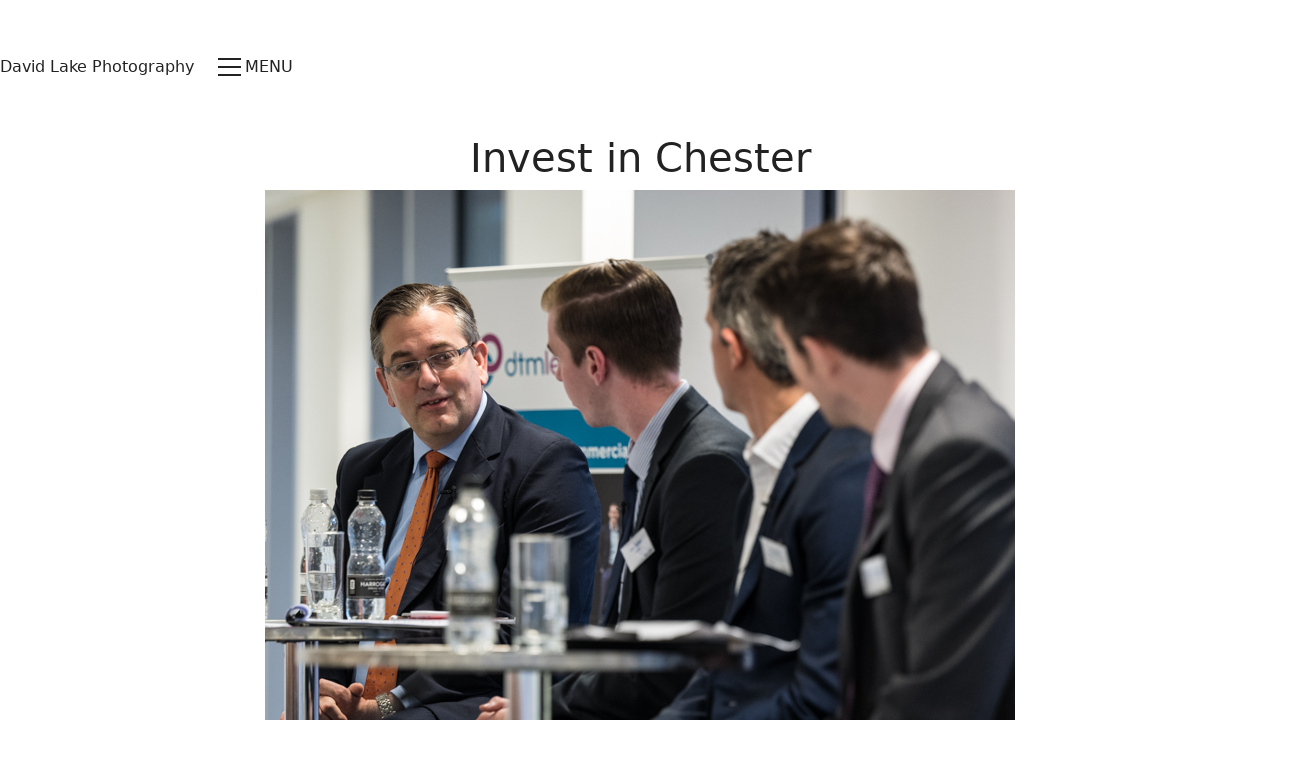

--- FILE ---
content_type: text/css
request_url: http://www.davidlakephotography.com/wp-content/themes/kalium/assets/css/elementor.min.css?ver=4.0.10.1734526095
body_size: 1726
content:
/**
 * @package kalium
 * @version 4.0.10
 * @author  Laborator
 * @see     {@link https://kaliumtheme.com}
 * @build   1734523067
 */
.elementor{margin-inline:calc(var(--k-container-spacing)*-1)}.elementor .elementor-template .elementor{margin-inline:revert}.elementor .elementor-section.elementor-section-boxed>.elementor-container{max-width:calc(var(--k-container-max-width) + var(--k-container-spacing)*2);padding-inline:var(--k-container-spacing)}.elementor .elementor-section.elementor-section-boxed>.elementor-container.elementor-column-gap-default>.elementor-column>.elementor-element-populated{padding:0}.elementor-default .elementor-section-wrap>:where(.e-con-boxed),.elementor-default .elementor>:where(.e-con-boxed){--padding-inline-start:var(--k-container-spacing);--padding-inline-end:var(--k-container-spacing)}.elementor-default .e-con-boxed{--container-max-width:var(--k-container-max-width)}.entry-content :is(style:first-child)+:where(*){margin-block-start:0}.entry-content .elementor-widget-text-editor p:last-child{margin-block-end:0}.elementor-button:is(:visited,:focus):not(:hover),.elementor-button:visited:not(:hover){color:var(--k-button-active-color)}.elementor-widget-kalium-portfolio-items-legacy :where(.portfolio-items:last-child,.load-more){margin-block-end:0}.elementor-widget-kalium-portfolio-items-legacy :where(.elementor-widget-container){overflow-x:clip}.e-con-full .elementor-widget-kalium-portfolio-items-legacy .portfolio-heading{--k-spacing:var(--k-container-spacing);--k-max-width:calc(var(--k-container-max-width) + var(--k-spacing) * 2);width:100%;max-width:calc(var(--k-max-width));padding-inline:var(--k-spacing);margin-inline:auto}.elementor-widget-kalium-blog-posts{width:100%}

--- FILE ---
content_type: text/css
request_url: http://www.davidlakephotography.com/wp-content/themes/kalium/assets/icons/main.min.css?ver=4.0.10.1734526095
body_size: 4337
content:
@font-face {
  font-family: "KaliumIcons";
  src: url("main/KaliumIcons.ttf?3ozl5p") format("truetype"), url("main/KaliumIcons.woff?3ozl5p") format("woff"), url("main/KaliumIcons.svg?3ozl5p#KaliumIcons") format("svg");
  font-weight: normal;
  font-style: normal;
  font-display: block;
}
[class^=kalium-icon-],
[class*=" kalium-icon-"] {
  /* use !important to prevent issues with browser extensions that change fonts */
  font-family: "KaliumIcons" !important;
  speak: never;
  font-style: normal;
  font-weight: normal;
  font-variant: normal;
  text-transform: none;
  line-height: 1;
  /* Better Font Rendering =========== */
  -webkit-font-smoothing: antialiased;
  -moz-osx-font-smoothing: grayscale;
}

.kalium-icon-blog-post-default:before {
  content: "\e914";
}

.kalium-icon-blog-post-blockquote:before {
  content: "\e91a";
}

.kalium-icon-blog-post-video:before {
  content: "\e91b";
}

.kalium-icon-blog-post-link:before {
  content: "\e91c";
}

.kalium-icon-blog-post-gallery:before {
  content: "\e91d";
}

.kalium-icon-blog-post-photo:before {
  content: "\e91e";
}

.kalium-icon-blog-post-audio:before {
  content: "\e91f";
}

.kalium-icon-blog-post-category:before {
  content: "\e920";
}

.kalium-icon-blog-post-date:before {
  content: "\e921";
}

.kalium-icon-play:before {
  content: "\e937";
}

.kalium-icon-check:before {
  content: "\e935";
}

.kalium-icon-eye:before {
  content: "\e934";
}

.kalium-icon-hide-password:before {
  content: "\e930";
}

.kalium-icon-show-password:before {
  content: "\e92e";
}

.kalium-icon-brand-logo:before {
  content: "\e924";
}

.kalium-icon-my-account:before {
  content: "\e90a";
}

.kalium-icon-logout:before {
  content: "\e910";
}

.kalium-icon-login:before {
  content: "\e911";
}

.kalium-icon-list:before {
  content: "\e90c";
}

.kalium-icon-search:before {
  content: "\e909";
}

.kalium-icon-remove:before {
  content: "\e900";
}

.kalium-icon-plus:before {
  content: "\e901";
}

.kalium-icon-minus:before {
  content: "\e902";
}

.kalium-icon-home:before {
  content: "\e90b";
}

.kalium-icon-refresh:before {
  content: "\e912";
}

.kalium-icon-subscriptions:before {
  content: "\e933";
}

.kalium-icon-alert-info:before {
  content: "\e918";
}

.kalium-icon-alert-success:before {
  content: "\e919";
}

.kalium-icon-circle-empty:before {
  content: "\e93d";
}

.kalium-icon-circle-filled:before {
  content: "\e93e";
}

.kalium-icon-shop-filter:before {
  content: "\e93a";
}

.kalium-icon-layout-grid-2:before {
  content: "\e922";
}

.kalium-icon-layout-grid-3:before {
  content: "\e923";
}

.kalium-icon-layout-grid-4:before {
  content: "\e938";
}

.kalium-icon-layout-grid-5:before {
  content: "\e93b";
}

.kalium-icon-layout-grid-6:before {
  content: "\e93c";
}

.kalium-icon-layout-list:before {
  content: "\e939";
}

.kalium-icon-zoom:before {
  content: "\e936";
}

.kalium-icon-payment-method:before {
  content: "\e92f";
}

.kalium-icon-star-empty:before {
  content: "\e903";
}

.kalium-icon-star-filled:before {
  content: "\e904";
}

.kalium-icon-folder-downloads:before {
  content: "\e90d";
}

.kalium-icon-map-pin:before {
  content: "\e90f";
}

.kalium-icon-folder-empty:before {
  content: "\e90e";
}

.kalium-icon-shopping-bag:before {
  content: "\e906";
}

.kalium-icon-add-to-wishlist:before {
  content: "\e931";
}

.kalium-icon-added-to-wishlist:before {
  content: "\e932";
}

.kalium-icon-shopping-cart:before {
  content: "\e907";
}

.kalium-icon-shopping-basket:before {
  content: "\e908";
}

.kalium-icon-coupon-cut:before {
  content: "\e913";
}

.kalium-icon-arrow-corner-left:before {
  content: "\e925";
}

.kalium-icon-arrow-corner-right:before {
  content: "\e926";
}

.kalium-icon-long-arrow-down:before {
  content: "\e927";
}

.kalium-icon-long-arrow-left:before {
  content: "\e928";
}

.kalium-icon-long-arrow-right:before {
  content: "\e929";
}

.kalium-icon-long-arrow-up:before {
  content: "\e92a";
}

.kalium-icon-arrow-left:before {
  content: "\e92b";
}

.kalium-icon-arrow-right:before {
  content: "\e92c";
}

.kalium-icon-arrow-up:before {
  content: "\e92d";
}

.kalium-icon-arrow-down:before {
  content: "\e915";
}

.kalium-icon-alert-warning:before {
  content: "\e916";
}

.kalium-icon-alert-error:before {
  content: "\e917";
}

.kalium-icon-shopping-bag-empty:before {
  content: "\e905";
}

--- FILE ---
content_type: text/javascript
request_url: http://www.davidlakephotography.com/wp-content/themes/kalium/assets/js/base.min.js?ver=4.0.10.1734526095
body_size: 82551
content:
/**
 * @package kalium
 * @version 4.0.10
 * @author  Laborator
 * @see     {@link https://kaliumtheme.com}
 * @build   1734523060
 */
!function(){"use strict";const e=window[labThemeDataLayer];var t=window[labThemeAPI];class n{action=null;args=[];apiInstance;static parse(){const e={action:null,args:[]};if("function"==typeof arguments[0]&&(e.action="callback",e.args.push(arguments[0])),arguments.length>0){"string"==typeof arguments[0]&&(e.action=arguments[0]);for(var t=1;arguments[t];t++)e.args.push(arguments[t])}return e}static assignApiInstance(e){this.apiInstance=e}constructor(){const{action:e,args:t}=this.constructor.parse(...arguments);e&&(this.action=e),t.length&&(this.args=this.args.concat(t))}getAction(){return this.action}getArgs(){return this.args}getArg(e,t=null){return void 0!==this.args[e]?this.args[e]:t}getNextArg(e){return this.args.length?this.args.shift():e}getApiInstance(){return this.constructor.apiInstance}run(){const e=this.getApiInstance();return new Promise(((t,n)=>{switch(this.getAction()){case"callback":if("function"==typeof(o=this.getNextArg())){const a=o.apply(e,[e,...this.args]);a instanceof Promise?a.then(t).catch(n):t()}else n();break;case"ready":"function"==typeof(o=this.getNextArg())?(e.ready((()=>o.apply(e,[e,...this.args]))),t()):n();break;case"get":var a=this.getNextArg(),o=this.getNextArg(),s=this.getNextArg();if(a&&"function"==typeof o){var i=e.getVar(a,s);o.apply(e,[i,e]),t()}else n();break;case"set":a=this.getNextArg();var r=this.getNextArg();if(a){if("object"==typeof a)for(var l in a)e.setVar(l,a[l]);else e.setVar(a,r);t()}else n();break;case"create-function":var c=this.getNextArg();o=this.getNextArg();if(c&&"function"==typeof o){var u=e.createFunction(c);o.apply(e,[u,e]),t()}else n();break;case"add-function-hook":c=this.getNextArg(),o=this.getNextArg();var d=this.getNextArg();c&&"function"==typeof o?(e.addFunctionHook({fn:c,name:"apiHook"+parseInt(1e9*Math.random(),10),callback:o,order:d}),t()):n();break;case"call-function":if(c=e.getFunction(this.getNextArg())){var m=this.getArgs();o=null;m.length&&"function"==typeof m[m.length-1]&&(o=m.pop());var f=c.getCallable()(...m);o&&(f instanceof Promise?f.then((t=>o.apply(e,[t]))):o.apply(e,[f])),t()}else n();break;case"use-module":var p=this.getNextArg();"function"==typeof(c=this.getNextArg())?(e.useModule(p).then(c),t()):n();break;case"add-action":case"add-filter":var h="add-filter"===this.getAction(),g=this.getNextArg();o=this.getNextArg(),d=this.getNextArg();g&&"function"==typeof o?(e[h?"addFilter":"addAction"](g,o,d),t()):n();break;case"do-action":case"apply-filters":h="apply-filters"===this.getAction(),g=this.getNextArg();var y=this.getNextArg();o=this.getNextArg();if("function"==typeof y?(o=y,y=[]):y instanceof Array||(y=[y]),g&&"function"==typeof o){const n=e[h?"applyFilters":"doAction"](g,...y);o.apply(e,[n]),t()}else n();break;default:n()}}))}}function a(){return a=Object.assign?Object.assign.bind():function(e){for(var t=1;t<arguments.length;t++){var n=arguments[t];for(var a in n)({}).hasOwnProperty.call(n,a)&&(e[a]=n[a])}return e},a.apply(null,arguments)}function o(e){return"string"!=typeof e||""===e?(console.error("The namespace must be a non-empty string."),!1):!!/^[a-zA-Z][a-zA-Z0-9_.\-\/]*$/.test(e)||(console.error("The namespace can only contain numbers, letters, dashes, periods, underscores and slashes."),!1)}function s(e){return"string"!=typeof e||""===e?(console.error("The hook name must be a non-empty string."),!1):/^__/.test(e)?(console.error("The hook name cannot begin with `__`."),!1):!!/^[a-zA-Z][a-zA-Z0-9_.-]*$/.test(e)||(console.error("The hook name can only contain numbers, letters, dashes, periods and underscores."),!1)}function i(e,t){return function(n,a,i,r=10){const l=e[t];if(!s(n))return;if(!o(a))return;if("function"!=typeof i)return void console.error("The hook callback must be a function.");if("number"!=typeof r)return void console.error("If specified, the hook priority must be a number.");const c={callback:i,priority:r,namespace:a};if(l[n]){const e=l[n].handlers;let t;for(t=e.length;t>0&&!(r>=e[t-1].priority);t--);t===e.length?e[t]=c:e.splice(t,0,c),l.__current.forEach((e=>{e.name===n&&e.currentIndex>=t&&e.currentIndex++}))}else l[n]={handlers:[c],runs:0};"hookAdded"!==n&&e.doAction("hookAdded",n,a,i,r)}}function r(e,t,n=!1){return function(a,i){const r=e[t];if(!s(a))return;if(!n&&!o(i))return;if(!r[a])return 0;let l=0;if(n)l=r[a].handlers.length,r[a]={runs:r[a].runs,handlers:[]};else{const e=r[a].handlers;for(let t=e.length-1;t>=0;t--)e[t].namespace===i&&(e.splice(t,1),l++,r.__current.forEach((e=>{e.name===a&&e.currentIndex>=t&&e.currentIndex--})))}return"hookRemoved"!==a&&e.doAction("hookRemoved",a,i),l}}function l(e,t){return function(n,a){const o=e[t];return void 0!==a?n in o&&o[n].handlers.some((e=>e.namespace===a)):n in o}}function c(e,t,n,a){return function(o,...s){const i=e[t];i[o]||(i[o]={handlers:[],runs:0}),i[o].runs++;const r=i[o].handlers;if(!r||!r.length)return n?s[0]:void 0;const l={name:o,currentIndex:0};return(a?async function(){try{i.__current.add(l);let e=n?s[0]:void 0;for(;l.currentIndex<r.length;){const t=r[l.currentIndex];e=await t.callback.apply(null,s),n&&(s[0]=e),l.currentIndex++}return n?e:void 0}finally{i.__current.delete(l)}}:function(){try{i.__current.add(l);let e=n?s[0]:void 0;for(;l.currentIndex<r.length;){e=r[l.currentIndex].callback.apply(null,s),n&&(s[0]=e),l.currentIndex++}return n?e:void 0}finally{i.__current.delete(l)}})()}}function u(e,t){return function(){var n;const a=e[t],o=Array.from(a.__current);return null!==(n=o.at(-1)?.name)&&void 0!==n?n:null}}function d(e,t){return function(n){const a=e[t];return void 0===n?a.__current.size>0:Array.from(a.__current).some((e=>e.name===n))}}function m(e,t){return function(n){const a=e[t];if(s(n))return a[n]&&a[n].runs?a[n].runs:0}}class f{constructor(){this.actions=Object.create(null),this.actions.__current=new Set,this.filters=Object.create(null),this.filters.__current=new Set,this.addAction=i(this,"actions"),this.addFilter=i(this,"filters"),this.removeAction=r(this,"actions"),this.removeFilter=r(this,"filters"),this.hasAction=l(this,"actions"),this.hasFilter=l(this,"filters"),this.removeAllActions=r(this,"actions",!0),this.removeAllFilters=r(this,"filters",!0),this.doAction=c(this,"actions",!1,!1),this.doActionAsync=c(this,"actions",!1,!0),this.applyFilters=c(this,"filters",!0,!1),this.applyFiltersAsync=c(this,"filters",!0,!0),this.currentAction=u(this,"actions"),this.currentFilter=u(this,"filters"),this.doingAction=d(this,"actions"),this.doingFilter=d(this,"filters"),this.didAction=m(this,"actions"),this.didFilter=m(this,"filters")}}function p(){return new f}p();class h{version="1.0";scriptPath=null;hooks=p();static#e=null;static extend(e){a(this.prototype,e)}static getGlobalInstance(){return this.#e}constructor({scriptPath:e}){const t=this;this.scriptPath=e,this.constructor.#e||(this.constructor.#e=t),document.documentElement.classList.remove("no-js"),document.dispatchEvent(new CustomEvent("kaliuminit",{detail:{kalium:t}})),this.ready((()=>{document.dispatchEvent(new CustomEvent("kaliumready",{detail:{kalium:t}})),window.MutationObserver&&new MutationObserver((e=>{let n=[];for(let t of e)t.addedNodes&&t.addedNodes.length&&(n=n.concat(Array.from(t.addedNodes)));document.dispatchEvent(new CustomEvent("kaliumdomchange",{detail:{kalium:t,addedNodes:n}}))})).observe(document.body,{childList:!0,subtree:!0})}))}getVersion(){return this.version}extend(e,...t){return a(e,...t)}}class g{id=null;name=null;fn=null;callback=null;order=10;once=!0;execStatus="ready";hookFunctionInstance=null;static parseHookObject(e){const t={fn:null,name:null,callback:null,order:null,once:!0};if("object"==typeof e)for(let n of Object.keys(t))void 0!==e[n]&&(t[n]=e[n]);return t}constructor(e,t){const{fn:n,name:a,callback:o,order:s,once:i}=this.constructor.parseHookObject(e);this.id=Math.random()*Date.now(),this.name=a,this.fn=n,this.once=i,"function"==typeof o&&(this.callback=o),"number"==typeof s&&(this.order=s),this.hookFunctionInstance=t}getId(){return this.id}getFunctionDefinition(){return this.fn}getName(){return this.name}getOrder(){return this.order>0?this.order:0}isSingleExecution(){return this.once}getExecStatus(){return this.execStatus}getHookFunctionInstance(){return this.hookFunctionInstance}setExecStatus(e){switch(e=e.toLowerCase()){case"ready":case"halt":case"finished":this.execStatus=e}}halt(){this.setExecStatus("halt")}}const y=[],b=[];class v{namespace=null;name=null;returnsValue=!0;instances=[];static parseDefinition(e){const t={namespace:null,name:null,returnsValue:!0};if("object"==typeof e&&null!==e)for(let n of Object.keys(t))e.hasOwnProperty(n)&&(t[n]=e[n]);else"string"==typeof e&&(t.name=e);if("string"==typeof t.name){var n=t.name.split(".");n.length>1&&(t.namespace=n[0],t.name=n[1])}return t}constructor(e){var{namespace:t,name:n,returnsValue:a}=this.constructor.parseDefinition(e);this.namespace=t,this.name=n,this.returnsValue=a}getNamespace(){return this.namespace}getName(){return this.name}doesReturnValue(){return this.returnsValue}getInstances(){return this.instances}equals(e){return e=this.constructor.parseDefinition(e),this.getNamespace()===e.namespace&&this.getName()===e.name}getHooks(){var e=[];return b.forEach((t=>{t&&(t=g.parseHookObject(t),this.equals(t.fn)&&e.push(new g(t,this)))})),e=e.sort(((e,t)=>e.getOrder()-t.getOrder()))}hookExists(e){if(e instanceof g)for(const t of b)if(t&&this.equals(t.fn)&&(!e.getName()||e.getName()===t.name))return!0;return!1}execute(e,t){e=[...e],t=[...t];var n=e[0],a=this.doesReturnValue(),o=t.shift();const s=n=>"halt"===o.getExecStatus()?n:(o.setExecStatus("finished"),a&&(e[0]=n),this.execute(e,t)),i=()=>!this.hookExists(o)||!o.callback||!("ready"===o.getExecStatus()||!o.isSingleExecution());if(o){if(i())return s(n);if((n=o.callback(...e))instanceof Promise)return new Promise((e=>{n.then((t=>{e(s(t))})),n.catch((t=>{o.halt(),e(t)}))}));n=s(n)}if(a)return n}getCallable(){return function(){var e=this.getHooks(),t=this.execute(arguments,e);return this.instances.push({arguments:arguments,hooks:e,returnValue:t}),t}.bind(this)}runHook(e){e=g.parseHookObject(e),this.equals(e.fn)&&this.getInstances().forEach((t=>{const n=new g(e,this);t.hooks.push(n),t.hooks=t.hooks.sort(((e,t)=>e.getOrder()-t.getOrder())),t.returnValue=this.execute(t.arguments,t.hooks)}))}}function w(e){var{namespace:t,name:n}=v.parseDefinition(e);return y.filter((e=>e.getNamespace()===t&&e.getName()===n)).shift()||null}function k(e){var t=w(e);if(!t){if(t=new v(e),e.hooks instanceof Array){const n={namespace:t.namespace,name:t.name};e.hooks=e.hooks.map((e=>"function"==typeof e?{fn:n,callback:e}:{fn:n,...e})),e.hooks.forEach((e=>E(e)))}y.push(t)}return t.getCallable()}function E({fn:e,name:t,callback:n,order:a,once:o},s=!0){if(b.push({fn:v.parseDefinition(e),name:t,callback:n,order:a,once:o}),s){const t=w(e);t&&t.runHook(b[b.length-1])}}h.extend({getFunction(){return w(...arguments)},createFunction(){return k(...arguments)},addFunctionHook(){E(...arguments)},removeFunctionHook(){!function(e,t){t&&(e=v.parseDefinition(e),b.forEach(((n,a)=>{n&&e.namespace===n.fn.namespace&&e.name===n.fn.name&&t===n.name&&(b[a]=null)})))}(...arguments)}});const x={};h.extend({getVars:k({name:"getVars",hooks:[{callback:()=>x}]}),getVar:k({name:"getVar",hooks:[{callback:(e,t)=>void 0!==x[e]?x[e]:t}]}),setVar:k({name:"setVar",returnsValue:!1,hooks:[{callback(e,t){let n=e.match(/(?<objName>\w+)\[(?<objKey>[^\]]+)\]/);if(n){const e=n.groups.objName,a=n.groups.objKey;x.hasOwnProperty(e)||(x[e]={}),x[e][a]=t}else x[e]=t}}]})});function S(){const e="k".split("-");for(let t of arguments)"string"==typeof t&&t.trim()&&e.push(t);return"--"+e.join("-").replace(/[\s\_]/g,"-")}function L(e){return e&&e.__esModule&&Object.prototype.hasOwnProperty.call(e,"default")?e.default:e}var C,A;h.extend({cssVarName:k({name:"cssVarName",hooks:[{callback(){return S(...arguments)}}]}),cssVarReference:k({name:"cssVarReference",hooks:[{callback(){return function(e,t){return t?`var(${S(e)}, ${t})`:`var(${S(e)})`}(...arguments)}}]})});var F=L(function(){if(A)return C;A=1;var e=9007199254740991,t="[object Arguments]",n="[object Function]",a="[object GeneratorFunction]",o=/^(?:0|[1-9]\d*)$/;function s(e,t){for(var n=-1,a=e?e.length:0;++n<a&&!1!==t(e[n],n,e););return e}var i,r,l=Object.prototype,c=l.hasOwnProperty,u=l.toString,d=l.propertyIsEnumerable,m=(i=Object.keys,r=Object,function(e){return i(r(e))});function f(e,n){var a=v(e)||function(e){return function(e){return function(e){return!!e&&"object"==typeof e}(e)&&w(e)}(e)&&c.call(e,"callee")&&(!d.call(e,"callee")||u.call(e)==t)}(e)?function(e,t){for(var n=-1,a=Array(e);++n<e;)a[n]=t(n);return a}(e.length,String):[],o=a.length,s=!!o;for(var i in e)!c.call(e,i)||s&&("length"==i||b(i,o))||a.push(i);return a}var p,h=(p=function(e,t){return e&&g(e,t,k)},function(e,t){if(null==e)return e;if(!w(e))return p(e,t);for(var n=e.length,a=-1,o=Object(e);++a<n&&!1!==t(o[a],a,o););return e}),g=function(e,t,n){for(var a=-1,o=Object(e),s=n(e),i=s.length;i--;){var r=s[++a];if(!1===t(o[r],r,o))break}return e};function y(e){if(n=(t=e)&&t.constructor,a="function"==typeof n&&n.prototype||l,t!==a)return m(e);var t,n,a,o=[];for(var s in Object(e))c.call(e,s)&&"constructor"!=s&&o.push(s);return o}function b(t,n){return!!(n=null==n?e:n)&&("number"==typeof t||o.test(t))&&t>-1&&t%1==0&&t<n}var v=Array.isArray;function w(t){return null!=t&&function(t){return"number"==typeof t&&t>-1&&t%1==0&&t<=e}(t.length)&&!function(e){var t=function(e){var t=typeof e;return!!e&&("object"==t||"function"==t)}(e)?u.call(e):"";return t==n||t==a}(t)}function k(e){return w(e)?f(e):y(e)}function E(e){return e}return C=function(e,t){return(v(e)?s:h)(e,"function"==typeof t?t:E)}}());h.extend({forEach(){return F(...arguments)}});const _="kalium";h.extend({addAction:k({name:"addAction",returnsValue:!1,hooks:[{callback(e,t,n){h.getGlobalInstance().hooks.addAction(e,_,t,n)}}]}),addFilter:k({name:"addFilter",returnsValue:!1,hooks:[{callback(e,t,n){h.getGlobalInstance().hooks.addFilter(e,_,t,n)}}]}),doAction:k({name:"doAction",hooks:[{callback:(e,...t)=>h.getGlobalInstance().hooks.doAction(e,...t)}]}),applyFilters:k({name:"applyFilters",returnsValue:!0,hooks:[{callback:(e,t,...n)=>h.getGlobalInstance().hooks.applyFilters(e,t,...n)}]})});var q,T={exports:{}};function I(){if(q)return T.exports;function e(e,t=100,n={}){if("function"!=typeof e)throw new TypeError(`Expected the first parameter to be a function, got \`${typeof e}\`.`);if(t<0)throw new RangeError("`wait` must not be negative.");const{immediate:a}="boolean"==typeof n?{immediate:n}:n;let o,s,i,r,l;function c(){const t=o,n=s;return o=void 0,s=void 0,l=e.apply(t,n),l}function u(){const e=Date.now()-r;e<t&&e>=0?i=setTimeout(u,t-e):(i=void 0,a||(l=c()))}const d=function(...e){if(o&&this!==o&&Object.getPrototypeOf(this)===Object.getPrototypeOf(o))throw new Error("Debounced method called with different contexts of the same prototype.");o=this,s=e,r=Date.now();const n=a&&!i;return i||(i=setTimeout(u,t)),n&&(l=c()),l};return Object.defineProperty(d,"isPending",{get:()=>void 0!==i}),d.clear=()=>{i&&(clearTimeout(i),i=void 0)},d.flush=()=>{i&&d.trigger()},d.trigger=()=>{l=c(),d.clear()},d}return q=1,T.exports.debounce=e,T.exports=e,T.exports}var P,V,O,M,D=L(I());h.extend({debounce(){return D(...arguments)},throttle(e,t){let n;return function(){const a=this,o=arguments;n||(n=setTimeout((function(){e.apply(a,o),n=null}),t))}}});var N=function(){if(M)return O;M=1;var e=function(){if(V)return P;if(V=1,"undefined"!=typeof Element&&!Element.prototype.matches){var e=Element.prototype;e.matches=e.matchesSelector||e.mozMatchesSelector||e.msMatchesSelector||e.oMatchesSelector||e.webkitMatchesSelector}return P=function(e,t){for(;e&&9!==e.nodeType;){if("function"==typeof e.matches&&e.matches(t))return e;e=e.parentNode}}}();function t(e,t,a,o,s){var i=n.apply(this,arguments);return e.addEventListener(a,i,s),{destroy:function(){e.removeEventListener(a,i,s)}}}function n(t,n,a,o){return function(a){a.delegateTarget=e(a.target,n),a.delegateTarget&&o.call(t,a)}}return O=function(e,n,a,o,s){return"function"==typeof e.addEventListener?t.apply(null,arguments):"function"==typeof a?t.bind(null,document).apply(null,arguments):("string"==typeof e&&(e=document.querySelectorAll(e)),Array.prototype.map.call(e,(function(e){return t(e,n,a,o,s)})))},O}(),H=L(N);function $(){let e=[];for(var t in arguments)"string"==typeof arguments[t]?e.push(arguments[t]):arguments[t]instanceof Array&&(e=e.concat(arguments[t]));return e}h.extend({delegate(){return H(...arguments)}}),h.extend({ready(){!function(e){"undefined"!=typeof document&&("complete"!==document.readyState&&"interactive"!==document.readyState?document.addEventListener("DOMContentLoaded",e):e())}(...arguments)}});const j={};let z;var R,B;document.querySelectorAll("script[src], link[rel=stylesheet]").forEach((e=>{let t=e instanceof HTMLScriptElement?e.src:e.href;t&&(t=t.replace(/\?.*/,""),j[t]=Promise.resolve(1))})),h.extend({loadResource:k({name:"loadResource",hooks:[{async callback(){const e=$(...arguments),t=h.getGlobalInstance().getVar("assetsUrl","./");return z||(z=document.getElementsByTagName("script")[0]),Promise.all(e.map((e=>new Promise((n=>{let a=!!e.match(/[^\/]+\.css/);!e.match(/^https?\:\/\//)&&t&&(e=t+e),j[e]?j[e].then((()=>n(2))):j[e]=new Promise((t=>{let o;a?(o=document.createElement("link"),o.rel="stylesheet",o.href=e):(o=document.createElement("script"),o.src=e,o.async=!1,o.defer=!0),o.onload=()=>{n(1),t(1)},o.onerror=()=>{n(0),t(0)},"SCRIPT"===o.tagName?z.parentNode.insertBefore(o,z):document.body.append(o)}))})))))}}]})}),h.extend({loadLibrary:k({name:"loadLibrary",hooks:[{async callback(){let e=$(...arguments),t=h.getGlobalInstance(),n=t.getVar("libraries");return e=e.map((e=>{if(n[e])return n[e]})).filter((e=>!!e)),Promise.all(e.map((e=>t.loadResource(...e))))}}]})});var Y=L(B?R:(B=1,R=function(e,t,n){var a,o,s,i,r=!1,l=!1,c={},u=0,d=0,m={sensitivity:7,interval:100,timeout:0,handleFocus:!1};function f(e){a=e.clientX,o=e.clientY}function p(e,n){if(d&&(d=clearTimeout(d)),Math.abs(s-a)+Math.abs(i-o)<m.sensitivity)return u=1,l?void 0:t.call(e,n);s=a,i=o,d=setTimeout((function(){p(e,n)}),m.interval)}function h(t){return r=!0,d&&(d=clearTimeout(d)),e.removeEventListener("mousemove",f,!1),1!==u&&(s=t.clientX,i=t.clientY,e.addEventListener("mousemove",f,!1),d=setTimeout((function(){p(e,t)}),m.interval)),this}function g(t){return r=!1,d&&(d=clearTimeout(d)),e.removeEventListener("mousemove",f,!1),1===u&&(d=setTimeout((function(){!function(e,t){d&&(d=clearTimeout(d)),u=0,l||n.call(e,t)}(e,t)}),m.timeout)),this}function y(n){r||(l=!0,t.call(e,n))}function b(t){!r&&l&&(l=!1,n.call(e,t))}function v(){e.removeEventListener("focus",y,!1),e.removeEventListener("blur",b,!1)}return c.options=function(t){var n=t.handleFocus!==m.handleFocus;return m=Object.assign({},m,t),n&&(m.handleFocus?(e.addEventListener("focus",y,!1),e.addEventListener("blur",b,!1)):v()),c},c.remove=function(){e&&(e.removeEventListener("mouseover",h,!1),e.removeEventListener("mouseout",g,!1),v())},e&&(e.addEventListener("mouseover",h,!1),e.addEventListener("mouseout",g,!1)),c}));h.extend({hoverIntent({el:e,over:t,out:n,interval:a=100,timeout:o}){Y(e,t,n).options({interval:a,timeout:o})}});const G={};function W(e){return function(e){if(G.hasOwnProperty(e))return G[e];let t,n=new Promise((e=>{t=e}));return G[e]={_load:{resolve:t,subscribe:n,status:0},dependencies:[],resources:[],libraries:[],module:null,resolveModule:null},Z(),G[e]}(e)}async function U(e){const t=h.getGlobalInstance(),n=W(e),a=n._load;if(0===a.status&&(a.status=1),await Promise.all(n.dependencies.map((e=>U(e)))),1<=a.status&&(n.resources.length||n.libraries.length)&&(a.status=2,n.resources.length&&await t.loadResource(n.resources),n.libraries.length&&await t.loadLibrary(n.libraries),a.status=3),3===a.status){const e=n.resolveModule;e&&("string"==typeof e&&window[e]?n.module=window[e]:"function"==typeof e&&(n.module=e())),a.status=4,n.module?a.resolve(n.module):a.resolve(null)}return a.subscribe}function Z(){for(let e in G){1===G[e]._load.status&&U(e)}}h.extend({registerModule:k({name:"registerModule",hooks:[{callback({name:e,dependencies:t,libraries:n,resources:o,resolveModule:s}){a(W(e),{dependencies:$(t),resources:$(o),libraries:$(n),resolveModule:s}),Z()}}]}),assignModule:k({name:"assignModule",hooks:[{callback(e,t){W(e).module=t}}]}),useModule:k({name:"useModule",hooks:[{async callback(){const e=$(...arguments),t=[];e.forEach((e=>{t.push(U(e))}));return await Promise.all(t)}}]})}),h.extend({setCookie:k({name:"setCookie",returnsValue:!1,hooks:[{callback(e,t,n=null,a="/",o=null){let s=encodeURIComponent(e)+"="+encodeURIComponent(t);if(null!==n){s+="; expires="+new Date(Date.now()+1e3*n).toUTCString()}s+="; path="+a,o&&(s+="; domain="+o),document.cookie=s}}]}),getCookie:k({name:"getCookie",hooks:[{callback(e,t=""){let n=decodeURIComponent(document.cookie).split(";");for(let t=0;t<n.length;t++){let a=n[t].trim();if(a.startsWith(e+"="))return a.substring(e.length+1)}return t}}]})}),h.extend({entersViewport:k({name:"entersViewport",hooks:[{callback({elements:e,callback:t=null,threshold:n=0,once:a=!1,bottom:o=0,top:s=0}={}){e="string"==typeof e?document.querySelectorAll(e):e instanceof HTMLElement?[e]:e;const i=new IntersectionObserver((e=>{e.forEach((e=>{e.isIntersecting&&"function"==typeof t&&(t(e,e.boundingClientRect.y>0?"top":"bottom"),a&&i.unobserve(e.target))}))}),{threshold:n,rootMargin:`${s}px 0px ${o}px 0px`});return e&&e.forEach((e=>{i.observe(e)})),()=>{i.disconnect()}}}]}),entersViewportOnce:k({name:"entersViewportOnce",hooks:[{callback:(e={})=>h.getGlobalInstance().entersViewport({...e,once:!0})}]})}),h.extend({isMobileView:k({name:"isMobileView",returnsValue:!0,hooks:[{callback(){let e=h.getGlobalInstance().getVar("mobileMenuBreakpoint");return e||(e=768),e>=window.innerWidth}}]})}),h.extend({isDebug:k({name:"isDebug",returnsValue:!0,hooks:[{callback:()=>h.getGlobalInstance().getVar("debugMode")}]})});var J=jQuery;function K(){return new Promise((e=>{t((t=>{e(t)}))}))}function X(e){t((t=>t.ready((n=>setTimeout((()=>e.apply(t,[n,t])))))))}function Q(e){if(!window.elementorFrontend)return;const t=()=>{elementorFrontend.hooks.addAction("frontend/element_ready/global",e)};elementorFrontend.hooks?t():J(window).on("elementor/frontend/init",t)}function ee(){return new Promise((e=>{t((t=>{t.loadLibrary(...arguments).then(e)}))}))}function te(){return new Promise((e=>{t((t=>{t.useModule(...arguments).then(e)}))}))}function ne(e){t((t=>{t.entersViewportOnce(e)}))}function ae(){const e=arguments;return new Promise((n=>{t((t=>{n(t.createFunction(...e))}))}))}function oe(){const e=arguments;return new Promise((n=>{t((t=>{t.addFunctionHook(...e),n()}))}))}function se(){const e=[...arguments];return new Promise(((n,a)=>{const o=e.shift();if(o){const a=function(){const e=arguments;return new Promise(((n,a)=>{t((t=>{const o=t.getFunction(...e);o?n(o):a()}))}))}(o);a.then((t=>{const a=t.getCallable()(...e);n(a)})),a.catch((()=>{}))}}))}const ie=[{name:"gsap",libraries:"gsap"},{name:"gsap-scrolltrigger",libraries:"gsap-scrolltrigger",dependencies:["gsap"]},{name:"Swiper",libraries:"swiper"},{name:"Fancybox",libraries:"fancybox"},{name:"InfiniteScroll",libraries:"infinite-scroll",resolveModule:"InfiniteScroll"},{name:"Isotope",libraries:"isotope",resolveModule:"Isotope"},{name:"tippy",libraries:"tippy",resolveModule:"tippy"},{name:"videojs",libraries:"videojs",resolveModule:"videojs"}];K().then((e=>{ie.forEach((t=>{e.registerModule(t)}))})),function(e,t){var n,a=e.jQuery||e.Cowboy||(e.Cowboy={});a.throttle=n=function(e,n,o,s){var i,r=0;function l(){var a=this,l=+new Date-r,c=arguments;function u(){r=+new Date,o.apply(a,c)}s&&!i&&u(),i&&clearTimeout(i),s===t&&l>e?u():!0!==n&&(i=setTimeout(s?function(){i=t}:u,s===t?e-l:e))}return"boolean"!=typeof n&&(s=o,o=n,n=t),a.guid&&(l.guid=o.guid=o.guid||a.guid++),l},a.debounce=function(e,a,o){return o===t?n(e,a,!1):n(e,o,!1!==a)}}(globalThis);const re={name:"scrollTo",returnsValue:!1},le={name:"getStickyHeader",returnsValue:!0};oe({fn:re,async callback(e){try{const n=(t=e,("object"==typeof HTMLElement?t instanceof HTMLElement:t&&"object"==typeof t&&null!==t&&1===t.nodeType&&"string"==typeof t.nodeName)?e:document.querySelector(e));if(n){let e=n.getBoundingClientRect().top+window.scrollY,t=document.querySelector("#wpadminbar");const a=await se(le);a?.enabled()&&(e-=a.getStickyHeight()),t&&(e-=t.offsetHeight),window.scrollTo({top:e})}}catch(e){}var t}}),oe({fn:le,async callback(){const{getVar:e}=await K();return e("stickyHeaderInstance")}}),ae(re),ae(le);const ce={namespace:"Image_Placeholder",name:"init",returnsValue:!1},ue={namespace:"Image_Placeholder",name:"loadImage",returnsValue:!1},de={namespace:"Image_Placeholder",name:"load",returnsValue:!1};oe({fn:ce,async callback(){const e=".image-placeholder img";se(de,document.querySelectorAll(e)),document.addEventListener("kaliumdomchange",(t=>{const n=[];for(const a of t.detail.addedNodes)a instanceof HTMLElement&&a.querySelectorAll(e).forEach((e=>n.push(e)));n.length&&se(de,n)}))}}),oe({fn:ue,callback(e){if("IMG"!==e?.tagName)return;const t=()=>{let t=e.parentElement;"PICTURE"===t.tagName&&(t=t.parentElement),t.classList.add("loaded")},n=()=>{t(),e.removeEventListener("load",n),e.removeEventListener("error",n)};e.complete?t():(e.addEventListener("load",n),e.addEventListener("error",n))}}),oe({fn:de,callback(e){(e instanceof Array||e instanceof NodeList)&&e.forEach((e=>{"IMG"===e?.tagName&&se(ue,e)}))}}),ae(ce),ae(ue),ae(de),se(ce);const me={name:"initExpandingText",returnsValue:!1},fe={name:"hoverBlock",returnsValue:!1};oe({fn:me,name:"expandTextCalculate",callback(e){var t="expanding-text",n=J(e),a=n.height();if(e.scrollHeight>a){var o=J(`<a role="button" href="#" class="${t}__more" aria-label="Expand text"><i></i></a>`);o.on("click",(a=>{a.preventDefault(),n.addClass(`${t}--expand`),o.remove(),se(fe,e.closest(".product"))})),n.append(o)}}}),ae(me);const pe={namespace:"Top_Menu",name:"init",returnsValue:!1},he={namespace:"Top_Menu",name:"toggle",returnsValue:!0},ge={namespace:"Mobile_Menu",name:"init",returnsValue:!1},ye={namespace:"Mobile_Menu",name:"open",returnsValue:!1},be={namespace:"Mobile_Menu",name:"close",returnsValue:!1},ve={namespace:"Mobile_Menu",name:"toggle",returnsValue:!1};oe({fn:pe,async callback(){const{isMobileView:e}=await K(),t=document.querySelector(".top-menu-container");if(!t||t._initialized)return;t.querySelectorAll(".menu > li > ul.sub-menu").forEach((e=>{const t=e.previousElementSibling;e.style.left=t.offsetLeft+t.offsetWidth+"px",e.style.marginTop=-e.clientHeight/2+18+"px"}));document.querySelectorAll('.menu-type-top-menu .toggle-bars, .toggle-bars[data-action="top-menu"]').forEach((t=>{t.addEventListener("click",(n=>{n.preventDefault(),e()||se(he,t)}))}));const n=document.createElement("a");n.classList.add("close-top-menu"),n.innerHTML="&times;",n.innerHTML='<i class="kalium-icon-remove"></i>',n.href="#",n.onclick=e=>{e.preventDefault(),se(he)},t.append(n),document.addEventListener("keydown",(e=>{t.classList.contains("is-visible")&&"Escape"===e.key&&se(he)}))}}),oe({fn:he,async callback(){const{isMobileView:e}=await K(),t=document.querySelector(".top-menu-container");if(!t)return;const n=t.classList.contains("is-visible"),a=document.querySelector(".wrapper"),o=document.querySelector(".site-header"),s=document.querySelector('.menu-type-top-menu .toggle-bars, .toggle-bars[data-action="top-menu"]');if(window.scrollY>.5*t.offsetHeight&&window.scrollTo({top:0}),s&&(s.classList.remove("exit","exit-arrow"),s.classList[n?"remove":"add"](e()?"exit":"exit-arrow")),n){let e=n=>{n.target===a&&"margin-top"===n.propertyName&&(t.classList.remove("is-visible"),a.removeEventListener("transitionend",e))};a.addEventListener("transitionend",e),a.removeAttribute("style")}else t.classList.add("is-visible"),a.style.marginTop=`${t.offsetHeight}px`,o.classList.add("no-transitions"),setTimeout((function(){o.classList.remove("no-transitions")}),1)}}),ae(pe),ae(he),X((()=>{se(pe)}));const we={namespace:"Fullscreen_Menu",name:"init",returnsValue:!1},ke={namespace:"Fullscreen_Menu",name:"open",returnsValue:!1},Ee={namespace:"Fullscreen_Menu",name:"close",returnsValue:!1};oe({fn:we,once:!0,async callback(){const{applyFilters:e,hoverIntent:t,isMobileView:n}=await K(),a="to-be-animated",o="animate-fade-slide",s=J(".site-header .fullscreen-menu"),i=J('.menu-type-full-bg-menu .toggle-bars, .toggle-bars[data-action="fullscreen-menu"]');if(s.length){var[r]=await te("gsap");s.find("li:has(> ul)").each((function(e,n){var a=J(n),o=a.find("> a"),s=a.find("> ul");t({el:n,over:function(e){l(s)},out:function(){c(s)},interval:150,timeout:250}),o.on("click",(function(e){o.attr("href").match(/#/)&&e.preventDefault()}))})),s.on("click",(function(e){var t=J(e.target);(s[0]===e.target||t.hasClass("fullscreen-menu-navigation")||t.hasClass("container")&&t.parent().hasClass("fullscreen-menu-navigation"))&&se(Ee)})),i.on("click",(function(e){e.preventDefault(),n()?se(ye):i.hasClass("exit")?se(Ee):se(ke)})),s.on("touchstart",".menu-item > a",(function(e){this._isTouch=this.hasOwnProperty("_isTouch")?2:1})),s.on("click",".menu-item > a",(function(t){e("Kalium.FullscreenMenu.HideMenuOnClick",!t.originalEvent.defaultPrevented)&&(this.hasOwnProperty("_isTouch")?1!==this._isTouch?(se(Ee),this._isTouch=2):this._isTouch=1:se(Ee))})),s.find("form.search-form").each((function(e,t){var n=J(t),a=n.find(".search-field");n.find("label"),a.val().length&&n.addClass("search-filled"),a.on("keydown",(function(e){e.code.startsWith("Key")&&n.addClass("search-filled")})),a.on("keyup blur",(function(){a.val().length>0?n.addClass("search-filled"):n.removeClass("search-filled")})),n.on("submit",(function(e){""==jQuery.trim(a.val())&&e.preventDefault()}))}))}var l=async function(e){var t=e.parent();e.show(),t.addClass(a+" "+o+"-in");var n=e.outerHeight();e.height(0),r.to(e,{duration:.2,height:n,onStart:function(){t.addClass(o+"-out")},onComplete:function(){e.attr("style","")}})},c=function(e){var t=e.parent();t.removeClass(o+"-out"),r.to(e,{duration:.2,height:0,onComplete:function(){t.removeClass(a+" "+o+"-in"),e.attr("style","")}})}}}),oe({fn:ke,callback(){const e=J(".site-header .fullscreen-menu"),t=J('.menu-type-full-bg-menu .toggle-bars, .toggle-bars[data-action="fullscreen-menu"]');if(e.data("is-busy"))return;e.data("is-busy",!0),t.addClass("exit");let n=Array.from(document.querySelectorAll(".fullscreen-menu :is(.menu > li, .search-form, .fullscreen-menu-footer)")),a=e.css("--stagger-base"),o=e.css("--stagger-delay");n.forEach(((e,t)=>{e.addEventListener("transitionend",(t=>{"opacity"===t.propertyName&&e.removeAttribute("style")})),e.style.transitionDelay=`calc(${a} + ${o} * ${t})`,e.classList.add("fullscreen-is-visible")})),setTimeout((function(){e.data("is-busy",!1).addClass("menu-is-open"),J("body").addClass("fullscreen-menu-is-open")}),200)}}),oe({fn:Ee,callback(){const e=J("body"),t=J(".site-header .fullscreen-menu"),n=J('.menu-type-full-bg-menu .toggle-bars, .toggle-bars[data-action="fullscreen-menu"]');t.data("is-busy")||(t.data("is-busy",!0).removeClass("menu-is-open"),n.removeClass("exit"),e.removeClass("fullscreen-menu-is-open"),t.find(".fullscreen-is-visible").removeClass("fullscreen-is-visible"),setTimeout((function(){n.removeClass("is-fixed").removeAttr("style"),t.data("is-busy",!1)}),400))}}),ae(we),ae(ke),ae(Ee),X((()=>{se(we)}));const xe={namespace:"Side_Menu",name:"init",returnsValue:!1},Se={namespace:"Side_Menu",name:"open",returnsValue:!1},Le={namespace:"Side_Menu",name:"close",returnsValue:!1};oe({fn:xe,async callback(){const{hoverIntent:e,isMobileView:t}=await K(),n=J("body"),a=n.find(".sidebar-menu-disabler"),o=n.find(".sidebar-menu-wrapper"),s=n.find('.menu-type-sidebar-menu .toggle-bars, .toggle-bars[data-action="sidebar-menu"]');async function i(t){t.children("a");var n=t.children("ul"),[a]=await te("gsap");t.addClass("sub-visible");var o=n.innerHeight();t.removeClass("sub-visible"),e({el:t[0],over:function(){a.to(n,{duration:.4,height:o,ease:"power2.inOut",onComplete:function(){t.addClass("sub-visible"),n.removeAttr("style")}})},out:function(){}}),e({el:t[0],over:function(){},out:function(){a.to(n,{duration:.2,height:0,ease:"sine.inOut",onComplete:function(){t.removeClass("sub-visible"),n.removeAttr("style")}})},interval:100,timeout:250})}o.find(".sidebar-main-menu ul").first().find("> li:has(> ul)").each((function(e,t){var n=J(t);i(n),n.find("li:has(> ul)").each((function(e,t){i(J(t))}))})),o.on("click",".sidebar-menu-close",(function(e){e.preventDefault(),se(Le)})),s.on("click",(function(e){e.preventDefault(),t()?se(ye):se(Se)})),a.on("click",(()=>{se(Le)})),o.find(".sidebar-menu-container"),J("a.sidebar-menu-toggle, .sidebar-menu-toggle > a").each((function(e,t){J(t).off().on("click",(function(e){e.preventDefault(),se(Se)}))}))}}),oe({fn:Se,callback(){const e=J("body"),t=e.find(".sidebar-menu-wrapper");if(0!==t.length){e.addClass("sidebar-is-opened");var n=1;t.hasClass("sidebar-alignment-left")&&(e.addClass("sidebar-is-opened-left"),n=-1),t.css("transform","translate3d( "+-t.outerWidth()*n+"px,0px,0px)")}}}),oe({fn:Le,callback(){const e=J("body"),t=e.find(".sidebar-menu-wrapper");e.removeClass("sidebar-is-opened"),t.hasClass("sidebar-alignment-left")&&e.removeClass("sidebar-is-opened-left"),t.css("transform","translate3d(0px,0px,0px)")}}),ae(xe),ae(Se),ae(Le),X((()=>{se(xe)}));let Ce=!1;oe({fn:ge,order:0,callback(e){e&&!Ce||this.halt(),Ce=!0}}),oe({fn:ge,callback(e){const t=document.createElement("div");t.classList.add("mobile-menu-overlay"),t.tabIndex=0,e.classList.contains("mobile-menu--has-overlay-blur")&&t.classList.add("mobile-menu-overlay--blur"),e.after(t),t.addEventListener("click",(e=>{se(be)})),t.addEventListener("focus",(t=>{e.previousSibling.focus()})),document.addEventListener("keydown",(function(e){document.body.classList.contains("mobile-menu-open")&&"Escape"===e.key&&se(be)}))}}),oe({fn:ge,callback(e){const t=e.querySelector(".mobile-menu__content"),n=t.querySelectorAll(".mobile-menu__content > *");e.addEventListener("click",(a=>{if(/^rgba\((\d+,\s*){3}0\)$/.test(getComputedStyle(a.currentTarget).backgroundColor)||t.offsetWidth>=.8*window.innerWidth){if(e.contains(document.activeElement))return;for(const e of n)if(a.target!==e&&e.contains(a.target))return;se(be)}}))}}),oe({fn:ge,callback(e){function t(e){const t=n=>{"height"===n.propertyName&&(e.classList.remove("visible"),e.style.removeProperty("height"),e.querySelectorAll(".sub-menu").forEach((e=>{e.classList.remove("visible"),e.style.removeProperty("height")})),delete e.__isBusy,e.removeEventListener("transitionend",t))};e.style.height=e.offsetHeight+"px",setTimeout((()=>{e.style.height="0px"})),e.__isBusy=!0,e.addEventListener("transitionend",t)}function n(e){const n=e.querySelector(".sub-menu"),a="none"===getComputedStyle(n).display;n.__isBusy||(a?function(e,n=!1){e.classList.add("visible");const a=e.offsetHeight,o=t=>{"height"===t.propertyName&&(e.style.removeProperty("height"),delete e.__isBusy,e.removeEventListener("transitionend",o))};if(e.style.height=0,setTimeout((()=>{e.style.height=a+"px"})),e.__isBusy=!0,e.addEventListener("transitionend",o),n){const n=e.parentElement.closest("ul").children;for(const a of n){if(a.contains(e))continue;const n=a.querySelector(".sub-menu.visible");n&&t(n)}}}(n,!0):t(n))}const a=e.querySelectorAll(".menu-item");for(const e of a){const t=e.querySelector("a");if(!t)continue;const a=t.href;e.classList.contains("menu-item-has-children")&&t.addEventListener("click",(t=>{!!t.target.closest(".dropdown-toggle")||a===window.location.href||a.startsWith("#")?(t.preventDefault(),n(e)):window.location.href=a})),t.addEventListener("click",(e=>{!a||a.startsWith("#")||a.startsWith("javascript:")||e.defaultPrevented||se(be)}))}}}),oe({fn:ge,async callback(){const{delegate:e}=await K();e(".mobile-menu-close","click",(()=>{se(be)}))}}),oe({fn:ge,callback(e){e.querySelectorAll("form").forEach((e=>e.addEventListener("submit",(e=>{se(be)}))))}}),oe({fn:ye,order:0,once:!1,async callback(){const{isMobileView:e}=await K();e()&&document.querySelector(".mobile-menu")&&!document.body.classList.contains("mobile-menu-open")||this.halt()}}),oe({fn:ye,callback(){const e=document.querySelector(".mobile-menu"),t=document.createElement("div");t.classList.add("focus-guard"),t.tabIndex=0,t.ariaHidden="true",e.parentNode.insertBefore(t,e),t.focus(),document.body.classList.add("mobile-menu-open"),document.querySelectorAll(".site-header .toggle-bars").forEach((e=>e.classList.add("exit")))}}),oe({fn:be,order:0,once:!1,async callback(){const{isMobileView:e}=await K();e()&&document.querySelector(".mobile-menu")&&document.body.classList.contains("mobile-menu-open")||this.halt()}}),oe({fn:be,callback(){const e=document.querySelector(".mobile-menu");document.body.classList.remove("mobile-menu-open"),e.previousSibling.classList.contains("focus-guard")&&e.previousSibling.remove(),document.querySelectorAll(".site-header .toggle-bars").forEach((e=>e.classList.remove("exit")))}}),oe({fn:ve,callback(){document.body.classList.contains("mobile-menu-open")?se(be):se(ye)}}),ae(ge),ae(ye),ae(be),ae(ve),X((()=>{se(ge,document.querySelector(".mobile-menu"))}));const Ae={namespace:"Masonry_Containers",name:"create",returnsValue:!1},Fe={namespace:"Masonry_Containers",name:"autoInit",returnsValue:!1};function _e(e){e&&e.forEach((e=>se(Ae,e)))}oe({fn:Ae,async callback(e){let t={},n=e.nextElementSibling,a=e.dataset.options,o=e.querySelector(".masonry-container-loader__loading-text"),[s]=await te("Isotope");try{a=JSON.parse(a)}catch(e){}a.container&&(n=document.querySelector(a.container));let i=a.item;if(n&&!s.data(n)&&"function"==typeof s){t.itemSelector=i,t.layoutMode="fitRows"===a.layout_mode?"fitRows":"packery",a.stagger&&(t.stagger=a.stagger),a.hidden_style&&(t.hiddenStyle=a.hidden_style),a.visible_style&&(t.visibleStyle=a.visible_style),n.classList.add("masonry-container");const r=new s(n,t),[l]=await te("gsap");o?l.to(e,{duration:a.loading_hide,autoAlpha:0,onComplete:()=>{e.remove(),a.init_animation&&r.revealItemElements(n.childNodes)}}):(e.remove(),a.init_animation&&r.revealItemElements(n.childNodes)),n.addEventListener("sliderInit",(()=>{r.layout()}))}}}),oe({fn:Fe,callback(){_e(document.querySelectorAll(".masonry-container-loader")),Q((e=>{_e(e.get(0).querySelectorAll(".masonry-container-loader"))})),window!==window.parent&&parent.vc&&parent.vc.events.on("app.render",(()=>_e(document.querySelectorAll(".masonry-container-loader"))))}}),ae(Ae),ae(Fe),X((()=>{se(Fe)}));const qe={namespace:"Load_More_Pagination",name:"init",returnsValue:!1},Te={namespace:"Load_More_Pagination",name:"autoInit",returnsValue:!1};oe({fn:qe,async callback(e){if(!1===e.dataset.hasOwnProperty("options"))return;let t={},n=e.dataset.options,a=e.previousElementSibling,o=e.nextElementSibling,s="load-more--is-loading",[i]=await te("InfiniteScroll");try{n=JSON.parse(n)}catch(e){}n.container&&(a=document.querySelector(n.container));let r=n.item;if(n.pagination)o=document.querySelector(n.pagination);else for(;null!==o&&!o.matches(".pagination");)o=o.nextElementSibling;if(a&&o&&"function"==typeof i){t.append=r,t.history=n.history,t.path=n.path,t.status=n.status,t.button=n.button,t.loadOnScroll=n.infinite_scroll,t.fetchOptions={method:"POST",body:new FormData};const o=()=>{if(window!==parent&&parent._wpCustomizeSettings){const e=parent.wp.customize.previewer.query({excludeCustomizedSaved:!0});for(const[n,a]of Object.entries(e))t.fetchOptions.body.set(n,a)}};"function"==typeof Isotope&&Isotope.data(a)&&(t.outlayer=Isotope.data(a));const l=new i(a,t);l.on("request",(()=>{e.classList.add(s)})),l.on("append",(()=>{e.classList.remove(s)})),l.on("error",(()=>{e.classList.remove(s)})),l.on("last",(()=>{e.classList.add("load-more--is-finished")})),window.addEventListener("load",(()=>{l.updateMeasurements()})),o(),l.on("scrollThreshold",o),a.addEventListener("mediaready",(({detail:e})=>{setTimeout((()=>e?.media?.autoplay()))}))}}}),oe({fn:Te,callback(){document.querySelectorAll(".load-more").forEach((e=>{se(qe,e)}))}}),ae(qe),ae(Te),X((()=>{se(Te)}));const Ie={namespace:"Sidebar",name:"init",returnsValue:!1},Pe={namespace:"Sidebar",name:"expand",returnsValue:!1},Ve={namespace:"Sidebar",name:"collapse",returnsValue:!1},Oe={namespace:"Sidebar",name:"toggle",returnsValue:!1},Me={namespace:"Sidebar",name:"isCollapsed",returnsValue:!0};oe({fn:Ie,callback(e){if(!e)return;const t=e.querySelector("a");t&&t.addEventListener("click",(e=>{e.preventDefault();const n=t.dataset.animate;se(Oe,n&&"false"!==n&&"0"!==n)}))}});const De="sidebar-collapsed",Ne="sidebar-animate",He="filters-toggle--expand";function $e(){return document.querySelector(".content-wrapper")}function je(){return $e().querySelector(".sidebar")}function ze(){return document.querySelector("a.sidebar-toggle")}function Re(e){const t=$e(),n=je().children[0],a=function(){let e=$e(),t=je().getBoundingClientRect().width;return e.classList.contains(De)&&(e.classList.remove(De),t=je().getBoundingClientRect().width,e.classList.add(De)),t}();n.style.minWidth=`${a}px`,setTimeout((()=>{t.classList.add(Ne),setTimeout(e),setTimeout((()=>{n.style.removeProperty("min-width"),t.classList.remove(Ne),Be()}),function(e){const t=window.getComputedStyle(e),n=t.getPropertyValue("transition-duration"),a=t.getPropertyValue("transition-delay"),o=1e3*parseFloat(n),s=1e3*parseFloat(a);return parseInt(o+s,10)}(t))}))}function Be(e=!0){if("function"!=typeof Isotope)return;const t=Isotope.data($e().querySelector(".masonry-container"));t&&(t.options.layoutInstant=!0,t.layout(),delete t.options.layoutInstant)}async function Ye(e){const t=await K(),n=$e().dataset.wrapperId;t.setCookie(`sidebar_collapsed_${n}`,e?1:0)}oe({fn:Me,callback(){const e=$e();return e&&e.classList.contains(De)}}),oe({fn:Pe,async callback(e){const t=$e(),n=ze(),a=()=>{n.parentElement.classList.remove(He),t.classList.remove(De),Ye(!1)};t&&n&&!t.classList.contains(Ne)&&await se(Me)&&(e?Re(a):(a(),Be()))}}),oe({fn:Ve,callback(e){const t=$e(),n=ze(),a=()=>{n.parentElement.classList.add(He),t.classList.add(De),Ye(!0)};t&&n&&!t.classList.contains(Ne)&&(e?Re(a):(a(),Be()))}}),oe({fn:Oe,async callback(e){await se(Me)?se(Pe,e):se(Ve,e)}}),ae(Ie),ae(Oe),ae(Pe),ae(Ve),ae(Me),X((()=>{se(Ie,document.querySelector(".filters-toggle"))}));const Ge={name:"createSlider",returnsValue:!1};var We,Ue;var Ze=L(Ue?We:(Ue=1,We=function(e){return"number"==typeof e?e-e==0:"string"==typeof e&&""!==e.trim()&&(Number.isFinite?Number.isFinite(+e):isFinite(+e))}));oe({fn:Ge,name:"Swiper",async callback(e){if(!(e instanceof HTMLElement)||e.swiperInitialized)return;e.swiperInitialized=!0;const t=await K(),n=e.dataset.sliderOptions&&JSON.parse(e.dataset.sliderOptions)||{},[a]=await te("Swiper"),{otherOptions:o={}}=n;e.classList.contains("swiper")||e.classList.add("swiper"),e.classList.remove("create-slider","create-slider--vertical","create-slider--invisible"),function(e){const t=e&&e.querySelector(".swiper-wrapper");if(t&&!e.querySelector(".swiper-slide"))for(let e of Array.from(t.children))e.className.match(/swiper/)||e.classList.add("swiper-slide")}(e),e.querySelectorAll(".image-placeholder [width]").forEach((e=>{const n=getComputedStyle(e),a=parseInt(n.maxHeight);if("0px"===n.width){let n=e.parentElement,o=e.getAttribute("width"),s=e.getAttribute("height");a&&(o*=a/s),n.classList.add("preset-width"),n.style.setProperty(t.cssVarName("width"),o+"px")}}));const s=t.extend({createElements:!0},n);if(o.thumbs){const n=document.querySelector(o.thumbs),a=Ze(o.thumbsOffset)?+o.thumbsOffset:1;if(n){if(!n.swiper)return void setTimeout((()=>{delete e.swiperInitialized,se(Ge,e)}));t.extend(s,{thumbs:{swiper:n.swiper,autoScrollOffset:a}})}}if(!s.hasOwnProperty("spaceBetween")){const t=e.querySelector(".swiper-wrapper"),n=parseFloat(getComputedStyle(t).gap);n&&(t.style.gap="normal",s.spaceBetween=parseFloat(n))}if(o.syncHeight){const t=document.querySelector(o.syncHeight),n=()=>{if(e.swiper&&e.swiper.isHorizontal())return e.classList.remove("swiper-vertical"),void e.style.removeProperty("height");e.style.height=`${t.offsetHeight}px`};if(t){if("ResizeObserver"in window){new ResizeObserver(n).observe(t)}n()}}const i=new a(e,s);let r;e.dispatchEvent(new CustomEvent("sliderInit",{detail:{swiper:i},bubbles:!0})),e.addEventListener("mediaplay",(()=>{i?.autoplay.running&&(i.autoplay.stop(),r=!0)})),e.addEventListener("mediapause",(()=>{r&&(i?.autoplay.start(),r=!1)}))}}),ae(Ge),X((async()=>{const e=await K(),t=()=>{document.querySelectorAll(".create-slider").forEach((e=>{se(Ge,e)}))};t(),document.addEventListener("kaliumdomchange",e.throttle(t,125))}));const Je={namespace:"Tabs",name:"init",returnsValue:!1},Ke={namespace:"Tabs",name:"initTabs",returnsValue:!1};oe({fn:Je,callback(e){if(!e)return;const t="tabs",n=`${t}__list__tab`,a=`${t}__panel`,o=`${n}--active`,s=`${a}--active`,i=e.querySelectorAll(`.${n}`),r=e.querySelectorAll(`.${a}`);async function l(t,n=!1){const a=e=>e.replace("tab-","tab-title-"),i=document.querySelector(`#${t}`),l=document.querySelector(`#${a(t)}`);let c;n&&([c]=await te("gsap")),r.forEach(((n,i)=>{const r=n.id,l=e.querySelector(`#${a(r)}`);r!==t&&(n.classList.remove(s),l&&l.classList.remove(o))})),i&&!1===i.classList.contains(s)&&(i.classList.add(s),l&&l.classList.add(o),n&&"object"==typeof c&&c.from(i,{duration:"number"==typeof n?n:.15,autoAlpha:0,clearProps:"all",ease:"none"}))}i.forEach((e=>{const t=e.querySelector("a");t&&t.addEventListener("click",(t=>{t.preventDefault(),l.call(e,e.getAttribute("aria-controls"),!1)}))})),e.tabs={setActiveTab:l}}}),oe({fn:Ke,callback(){document.querySelectorAll(".tabs").forEach((e=>{e.classList.contains("wc-tabs")||se(Je,e)}))}}),ae(Je),ae(Ke),X((()=>{se(Ke)}));const Xe={namespace:"Accordion",name:"init",returnsValue:!1},Qe={namespace:"Accordion",name:"initAccordions",returnsValue:!1};oe({fn:Xe,callback(e){if(!e)return;const t="accordion",n=`${t}__item`,a=`${n}-toggle`,o=`${n}-collapse`,s=`${n}--collapsing`,i=`${n}--active`,r=e.querySelectorAll(`.${n}`);function l(e,t=!0,n=!0){e.classList.contains(i)?u(e,t):c(e,t),n&&r.forEach((n=>{n!==e&&u(n,t)}))}function c(e,t=!1){const n=e.querySelector(`.${a}`),r=e.querySelector(`.${o}`);if(!e.classList.contains(i)){if(t){const t=d(e),n=t=>{"height"===t.propertyName&&(e.classList.remove(s),r.style.removeProperty("height"),r.removeEventListener("transitionend",n))};if(e.classList.contains(s))return;e.classList.add(s,i),r.addEventListener("transitionend",n),requestAnimationFrame((()=>{r.style.height=`${t}px`}))}else e.classList.add(i);n.setAttribute("aria-expanded","true")}}function u(e,t=!1){const n=e.querySelector(`.${a}`),r=e.querySelector(`.${o}`);if(!1!==e.classList.contains(i)){if(t){const t=d(e),n=t=>{"height"===t.propertyName&&(e.classList.remove(s),r.removeEventListener("transitionend",n))};if(e.classList.contains(s))return;r.style.height=`${t}px`,e.classList.add(s),e.classList.remove(i),r.addEventListener("transitionend",n),requestAnimationFrame((()=>{r.style.removeProperty("height")}))}else e.classList.remove(i);n.setAttribute("aria-expanded","false")}}function d(e){const t=e.querySelector(`.${o}`),n=t.style.display;"none"===getComputedStyle(t).display&&(t.style.display="block");const a=t.scrollHeight;return t.style.display=n,a}r.forEach((n=>{const s=n.querySelector(`.${a}`);n.querySelector(`.${o}`),s.addEventListener("click",(a=>{a.preventDefault(),l(n,e.classList.contains(`${t}--animate`),e.classList.contains(`${t}--collapse-others`))}))})),e.accordion={doExpand:c,doCollapse:u,toggleAccordion:l}}}),oe({fn:Qe,callback(){document.querySelectorAll(".accordion").forEach((e=>{e.classList.contains("wc-tabs")||se(Xe,e)}))}}),ae(Xe),ae(Qe),X((()=>{se(Qe)}));const et={namespace:"Lightbox",name:"open"},tt={namespace:"Lightbox",name:"close",returnsValue:!1},nt={namespace:"Lightbox",name:"loadLibrary"};oe({fn:et,name:"lightboxPrepareArgs",order:10,async callback(e={}){"object"!=typeof e&&(e={});const{extend:t,getVar:n}=await K(),a=n("lightboxSettings",{});for(const e in a)null===a[e]&&delete a[e];return t(e,t({entries:[],captions:!0,thumbnails:!0,thumbnailsType:"modern",collapseThumbnails:!1,startIndex:0,autoplay:!0,autoplayInterval:5e3,autoplayOnStart:!0,download:!1,fullscreen:!0,counter:!0,zoom:!0,zoomMaxScale:2,hideControls:3e3,slideTransition:"fade",videoAutoplay:!0,colorScheme:null,onReady:null,onClose:null,onSlideChange:null,adapter:"Fancybox"},a,e)),e.entries=e.entries.map((e=>e=t({type:null,src:null,thumbnail:null,caption:null,poster:null,videoRatio:null,youtubeOptions:{},vimeoOptions:{}},e))),e}});const at=[];let ot;oe({fn:et,name:"storeArgs",callback:e=>(ot=e,e)}),oe({fn:et,name:"storeInstance",order:200,callback:e=>(at.push({adapter:ot.adapter,instance:e}),e)}),oe({fn:et,name:"FancyboxAdapter",order:100,async callback(e){if("Fancybox"!==e?.adapter)return e;const t=[],n={},a=[],o={thumbnails:"Thumbs",startIndex:"startIndex",autoplay:"Slideshow",hideControls:"idle"},s={type:"type",src:"src",caption:"caption",thumbnail:"thumb",poster:"poster",youtubeOptions:"youtube",vimeoOptions:"vimeo"},i=e=>{for(const t in n.Toolbar.display){const a=n.Toolbar.display[t];a.indexOf(e)>-1&&a.splice(a.indexOf(e),1)}};for(let[t,a]of Object.entries(e))o[t]&&(n[o[t]]=a);return n.Thumbs&&(n.Thumbs={type:e.thumbnailsType,showOnStart:!e.collapseThumbnails}),n.Slideshow&&(n.Slideshow={timeout:e.autoplayInterval,playOnStart:e.autoplayOnStart}),n.Carousel={transition:e.slideTransition},e.slideTransition||(n.Carousel.friction=0),n.Toolbar={display:{left:["infobar"],middle:[],right:["iterateZoom","slideshow","download","fullscreen","thumbs","close"]}},e.download||i("download"),e.fullscreen||i("fullscreen"),e.counter||i("infobar"),e.zoom||i("iterateZoom"),e.entries.length<=1&&i("thumbs"),n.Images={Panzoom:{zoom:e.zoom,maxScale:e.zoomMaxScale}},e.captions||(n.caption=()=>null),["dark","light"].indexOf(e.colorScheme)>-1&&a.push(`fancybox__container--cs-${e.colorScheme}`),e.backdropImage&&a.push("fancybox__container--backdrop-image"),a.length&&(n.mainClass=a.join(" ")),n.Hash=!1,e.entries.forEach((n=>{const a={};for(let e in n){const t=n[e];s[e]&&t&&("object"!=typeof t||0!==Object.keys(t).length)&&(a[s[e]]=t)}a.videoAutoplay=e.videoAutoplay,t.push(a)})),n.on={ready:t=>{"function"==typeof e.onReady&&e.onReady(t)},close:t=>{"function"==typeof e.onClose&&e.onClose(t)},"Carousel.ready Carousel.change":t=>{if("function"==typeof e.onSlideChange&&e.onSlideChange(t.getSlide().index,t),e.backdropImage){const e=t.getSlide().thumbSrc;t.container.style.setProperty("--backdrop-image",`url("${e}")`)}}},{adapter:e.adapter,entries:t,options:n}}}),oe({fn:et,name:"Fancybox",order:110,async callback(e){if("Fancybox"!==e?.adapter)return e;const[t]=await te("Fancybox");if(!e.entries.length)return!1;return t.show(e.entries,e.options)}}),oe({fn:nt,callback:async()=>await te("Fancybox")}),oe({fn:tt,callback(){if(at.length){console.log(at);const e=at.pop();if("Fancybox"===e.adapter)e.instance.close()}}}),ae(et),ae(tt),ae(nt);const st={namespace:"Off_Canvas",name:"show",returnsValue:!1},it={namespace:"Off_Canvas",name:"hide",returnsValue:!1},rt={namespace:"Off_Canvas",name:"toggle",returnsValue:!1},lt={namespace:"Off_Canvas",name:"isOpen",returnsValue:!0},ct="off-canvas",ut=`${ct}-open`,dt=`${ct}__overlay`;let mt;function ft(e){return e instanceof HTMLElement&&e.classList.contains(ct)?e:"string"==typeof e?document.querySelector(`[data-off-canvas="${e}"]`):void 0}oe({fn:st,callback(e){let t=ft(e);if(!t||t.matches(".open[data-off-canvas]"))return;let n=t.nextElementSibling;n&&n.classList.contains(dt)||(n=document.createElement("div"),n.classList.add(dt),t.after(n),n.addEventListener("click",(e=>{se(it)})),n.offsetHeight),t.classList.add("open"),document.body.classList.add(ut),t.dispatchEvent(new CustomEvent("offcanvasshow",{bubbles:!0,detail:{container:t}})),mt=t}}),oe({fn:it,callback(){document.querySelectorAll(".open[data-off-canvas]").forEach((e=>{e.classList.remove("open"),e.dispatchEvent(new CustomEvent("offcanvashide",{bubbles:!0,detail:{container:e}}))})),document.body.classList.remove(ut),mt=null}}),oe({fn:rt,callback(e){const t=ft(e);t&&(mt===t||mt&&!mt.parentElement?se(it):se(st,e))}}),oe({fn:lt,callback(e){const t=ft(e);return!(!t||!t.classList.contains("open"))}}),ae(st),ae(it),ae(rt),ae(lt),X((async()=>{const{delegate:e}=await K();e("[data-off-canvas-show]","click",(e=>{e.preventDefault(),se(st,e.delegateTarget.getAttribute("data-off-canvas-show"))})),e("[data-off-canvas-toggle]","click",(e=>{e.preventDefault(),se(rt,e.delegateTarget.getAttribute("data-off-canvas-toggle")||e.delegateTarget.closest(`.${ct}`))})),document.addEventListener("keydown",(e=>{mt&&"Escape"===e.key&&se(it)})),window.addEventListener("beforeunload",(e=>{mt&&se(it)}))}));const pt={name:"themeSetup",returnsValue:!1},ht={name:"themeSetupLegacy",returnsValue:!1},gt={update(){if("undefined"!=typeof window&&"function"==typeof window.addEventListener){let e=!1;const t=Object.defineProperty({},"passive",{get(){e=!0}}),n=()=>{};window.addEventListener("testPassiveEventSupport",n,t),window.removeEventListener("testPassiveEventSupport",n,t),gt.hasSupport=e}}};gt.update();const yt=!!gt.hasSupport&&{passive:!0};oe({fn:pt,name:"initHeader",async callback(){const{hoverIntent:e,isMobileView:t}=await K(),n=document.querySelector(".site-header");if(!n)return;J(".page_item_has_children").addClass("menu-item-has-children"),n.addEventListener("mouseover",(()=>{const e=getComputedStyle(n),t=n.getBoundingClientRect(),a=e=>{(e.clientX<t.left||e.clientX>t.right||e.clientY<t.top||e.clientY>t.bottom)&&(n.classList.remove("npe"),document.removeEventListener("mousemove",a,yt))};/^rgba\((\d+,\s*){3}0\)$/.test(e.backgroundColor)&&!e.backgroundImage.includes("url")&&(n.classList.add("npe"),document.addEventListener("mousemove",a,yt))}),yt);const a=e=>{const t=getComputedStyle(e).position,n=window.innerWidth;if("absolute"!==t)return;e.classList.remove("open-from-left");const a=e.getBoundingClientRect();n<a.x+a.width&&e.classList.add("open-from-left")},o=document.querySelectorAll(".menu .sub-menu"),s="hover",i="sub-visible";o.forEach((t=>{const n=t.parentElement;t.closest(".sidebar-menu-wrapper")||(e({el:n,timeout:200,interval:50,over(){n.classList.add(s,i)},out(){n.classList.remove(s,i),n.style.overflow="visible",setTimeout((()=>{n.classList.contains(i)||n.style.removeProperty("overflow")}),1e3*parseFloat(getComputedStyle(t).transitionDuration))}}),n.addEventListener("touchend",(e=>{n._isTouchHover=!n.classList.contains(i)}),yt),n.addEventListener("click",(e=>{n._isTouchHover&&e.preventDefault()})),a(t))})),window.addEventListener("resize",D((()=>o.forEach((e=>a(e)))),500),yt),J(".standard-toggle-menu").each((async function(e,n){var a=J(n),o=a.find(".toggle-bars"),s=a.find(".menu > .menu-item"),i=o.data("toggle-id"),r=a.data("toggle-effect"),l=a.data("stagger-direction"),c="menu-item--visible",[u]=await te("gsap"),d={autoAlpha:0},m={ease:"sine.inOut",autoAlpha:1,duration:.4,stagger:.05,onComplete:function(){u.set(s,{clearProps:"all"}),s.addClass(c)},onReverseComplete:function(){u.set(s,{clearProps:"all"}),s.removeClass(c)}},f=u.timeline({ease:"sine.inOut",paused:!0});if(!a.data("toggle-id")){if(i){var p=a.closest(".header-block__column").find('[data-toggle-id="'+i+'"]');p.length&&(s=p.find(".menu > .menu-item"))}switch("right"===l&&(s=J(s.get().reverse())),r){case"fade":break;case"slide-left":case"slide-right":J.extend(d,{x:10*("slide-left"===r?-1:1)}),J.extend(m,{x:0});break;case"slide-top":case"slide-bottom":J.extend(d,{y:10*("slide-top"===r?-1:1)}),J.extend(m,{y:0});break;case"scale":J.extend(d,{scale:.7}),J.extend(m,{scale:1})}s.length&&f.fromTo(s,d,m),o.on("click",(function(e){e.preventDefault(),o.hasClass("exit")?(o.removeClass("exit"),t()||f.reverse()):(o.addClass("exit"),t()||f.play())}))}})),J(".header-block__item .toggle-bars").on("click",(function(e){e.preventDefault(),t()&&se(ve)}))}}),oe({fn:pt,name:"initHeaderSearch",async callback(){const e=J(".header-search-input");if(!e.length)return;const[t]=await te("gsap");e.each((function(e,n){var a=J(n),o=a.find("form"),s=a.find(".search-icon a"),i=a.find(".search-field"),r=i.find("span"),l=a.find("input"),c=s.data("animation"),u="search-field-visible",d=a.hasClass("header-search-input--input-visible"),m=a.hasClass("header-search-input--align-right");function f(){d||(t.to(i,{duration:.15,autoAlpha:0,onComplete:function(){}}),t.to(s,{duration:.15,x:0,scale:1}),a.removeClass(u))}function p(e){var n=t.timeline({ease:"sine.in",delay:e}),a={autoAlpha:0,left:m?-5:10};n.fromTo(r,a,{autoAlpha:1,left:0,duration:.2,stagger:.2*.05}),n.eventCallback("onComplete",(function(){l.get(0).focus()}))}d||t.set(r,{autoAlpha:0}),s.on("click",(function(e){e.preventDefault(),l.val().trim().length&&o.submit(),a.hasClass(u)?l.get(0).focus():function(){if(!d){var e=.15,n=t.to(i,{duration:e,autoAlpha:1,ease:"power1.inOut"});0===l.val().trim().length?p(.075):(l.get(0).focus(),n.eventCallback("onComplete",(function(){}))),t.to(s,{duration:e,x:"shift"===c?-5:0,scale:"scale"===c?.85:1}),a.addClass(u)}}()})),l.on("blur",D((function(e){l.is(":focus")||document.activeElement===s[0]||f()}),200)).on("keydown",D((e=>{"Escape"!==e.key?(l.val().trim().length?t.to(r,{duration:.2,autoAlpha:0,left:10,stagger:.2*.05}):l.data("prevlength")>0&&p(),l.data("prevlength",l.val().length)):f()}),25))}))}}),oe({fn:pt,name:"initSearchBox",callback(){const e=document.querySelector(".search .searchable");if(!e)return;const t=e.querySelector(".searchable__input");t.addEventListener("keydown",(e=>{if("Enter"===e.key){e.preventDefault();const n=document.createElement("form"),a=document.createElement("input");n.method="GET",n.action=window.location.href,n.style="position: absolute; visibility: hidden; left: -99999px",a.type="hidden",a.name="s",a.value=t.textContent,n.appendChild(a);const o=window.location.href.split("?")[1];if(o){const e=o.split("&");for(let t=0;t<e.length;t++){const a=e[t].split("="),o=decodeURIComponent(a[0]),s=decodeURIComponent(a[1]||"");if("s"===o)continue;const i=document.createElement("input");i.type="hidden",i.name=o,i.value=s,n.appendChild(i)}}document.body.appendChild(n),n.submit()}}))}}),oe({fn:pt,name:"baseInitScrollToTop",async callback(){const e=document.querySelector(".scroll-to-top");if(!e)return;const[t]=await te("gsap-scrolltrigger"),n=e.dataset.triggerPos,a=n.indexOf("%")>0,o=n.indexOf("px")>0,s=document.getElementById("footer"),i=()=>o?parseInt(n,10):a?parseInt(n,10)/100*(document.body.scrollHeight-window.innerHeight):"footer"===n&&s?document.body.scrollHeight-window.innerHeight-s.offsetHeight:0;t.create({trigger:document.body,start:i,end:i,onEnter:()=>{e.classList.add("scroll-to-top--visible")},onEnterBack:()=>{e.classList.remove("scroll-to-top--visible")}}),e.addEventListener("click",(e=>{e.preventDefault(),window.scrollTo({top:0,left:0})}))}}),oe({fn:pt,name:"initSocialShare",callback(){document.querySelectorAll(".social-networks-share").forEach((e=>async function(e){if(e.hasOwnProperty("_socialShareInit"))return;const{delegate:t}=await K();return t(e,"a","click",(e=>{const t=e.delegateTarget.href;if("string"==typeof t&&t.match(/https?\:\/\//)){e.preventDefault();const n={width:750,height:530};n.top=screen.height/2-n.height/2,n.left=screen.width/2-n.width/2,window.open(t,"_blank",`toolbar=yes, scrollbars=yes, resizable=yes, top=${n.top}, left=${n.left}, width=${n.width}, height=${n.height}`)}})),e._socialShareInit=!0,!0}(e)))}});const bt="theme-lightbox";oe({fn:pt,name:"initThemeLightbox",async callback(){const{delegate:e,querySelectorAll:t}=await K(),n=e=>{let t=null;return e.nextElementSibling?.matches("figcaption")?t=e.nextElementSibling.innerHTML:e.parentElement.nextElementSibling?.matches("figcaption")&&(t=e.parentElement.nextElementSibling.innerHTML),t},a=e=>/(\.(jpe?g|png|gif|webp|svg|mp4|avi|mkv|webm)(\?.*)?$)|(https?:\/\/(www\.)?(youtube\.com|youtu\.be|vimeo\.com)\/[\w-]+)/i.test(e);document.querySelectorAll(".wp-block-image").forEach((e=>{let t;(t=e.closest(".wp-block-gallery"))&&(e=t),e.classList.add(bt)})),J(".entry-content .gallery:has(.gallery-item)").each(((e,t)=>{t.classList.add(bt)})),Q((e=>{if(e.is(".elementor-widget-image-gallery"))e.find("[data-theme-lightbox]").attr("data-elementor-open-lightbox","no");else if(e.is(".elementor-widget-image")){const t=e.find("[data-theme-lightbox]");t.length&&(e.closest(".e-con, .e-con[id]").addClass(bt),t.attr("data-elementor-open-lightbox","no"))}}));const o=()=>ne({elements:J(`.${bt} a:has(img)`).toArray(),callback:()=>se(nt)});o(),J(window).on("grid:items:added",((e,t)=>{t.querySelector("[data-theme-lightbox]")&&(t.classList.add("theme-lightbox"),o())})),e("body",`.${bt} a[href]`,"click",(e=>{const t=e.delegateTarget;if(!a(t.href)||!t.querySelector("img, .e-gallery-image")&&!t.matches(".vc_gitem-link")||"yes"===t.dataset.elementorOpenLightbox||"no"===t.dataset.elementorOpenLightbox&&!t.matches("[data-theme-lightbox]"))return;e.preventDefault();let o={entries:[],startIndex:0},s=e.delegateTarget.closest(`.${bt}`),i=0;s.querySelectorAll("a[href]").forEach((t=>{a(t)&&(o.entries.push({src:t.href,caption:n(t)}),e.delegateTarget===t&&(o.startIndex=i),i++)})),se(et,o)}))}}),oe({fn:pt,name:"initFixedFooter",async callback(){const e=document.querySelector(".site-footer"),{debounce:t}=await K();if(!e)return;const n="fixed"===getComputedStyle(e).position,a="_fixedFooter";if(n){let n,o,s,i,r,l=document.querySelector(".wrapper");e[a]||(e[a]={async init(){this.spacer=n=document.createElement("div"),l.parentNode.insertBefore(e,l.nextSibling),n.classList.add("fixed-footer-spacer"),e.parentElement.insertBefore(n,e.nextSibling),o=t((()=>{e[a].resetSize()}),200),"ResizeObserver"in window?(s=new ResizeObserver(o),s.observe(e)):window.addEventListener("resize",o,yt),e.classList.add("fixed-footer-init");const[i]=await te("gsap-scrolltrigger");r=i.create({trigger:l,start:"bottom bottom",end:"bottom bottom",onEnter:()=>{e.classList.add("is-visible")},onEnterBack:()=>{e.classList.remove("is-visible")}})},destroy(){this.spacer.remove(),"ResizeObserver"in window?s.unobserve(e):window.removeEventListener("resize",o,yt),r.kill()},getHeight:()=>e.getBoundingClientRect().height,resetSize(){const e=this.getHeight();i!==e&&(n.style.minHeight=e+"px",i=e)}},e[a].init()),e[a].resetSize()}else e[a]&&e[a].destroy()}});const vt={},wt="current-menu-item",kt=["current_page_item","current-menu-item","current-menu-ancestor","current_page_ancestor"];function Et(e){for(const e in vt){vt[e].navMenus.forEach((e=>{e.nav.querySelectorAll(`.${wt}`).forEach((e=>{e.classList.remove(...kt)}))}))}if(vt[e]){vt[e].linkers.forEach((e=>{e.parentElement.classList.add(...kt)}))}else for(const e in vt){vt[e].navMenus.forEach((e=>{e.currentItems.forEach((e=>{e.classList.add(...kt)}))}))}}function xt(e){let t=[];for(const e in vt){const n=vt[e];t.push({id:e,top:n.container.getBoundingClientRect().top+window.scrollY})}t=t.sort(((e,t)=>e.top-t.top)).map((e=>e.id));const n=t.indexOf(e);return n>0?t[n-1]:null}async function St(){const e=document.querySelectorAll('.menu-item > a[href*="#"]');(await K()).isDebug(),e.forEach((e=>{const t=function(e){if("string"==typeof e){const t=e.match(/#([A-Za-z0-9_-]+)/);if(t)return t[1]}return null}(e.getAttribute("href"));if(t){if(!vt[t])try{const e=document.querySelector(`#${t}`);if(!e)return;vt[t]={container:e,linkers:[]}}catch(e){}vt[t].linkers.push(e)}}));for(let e in vt){const t=vt[e];t.navMenus=t.linkers.map((e=>{const t=e.closest(".menu"),n=t.querySelectorAll(`.${wt}`);return{nav:t,currentItems:n}}))}if(0===Object.keys(vt))return;const[t]=await te("gsap-scrolltrigger"),n=await se(le),a=()=>{let e=0;return n?.enabled()&&(e=n.getStickyHeight()),e+=document.querySelector(".site-header")?.offsetTop||0,e+=document.getElementById("wpadminbar")?.offsetHeight||0,`top ${e}`};for(const e in vt){const n=vt[e];t.create({trigger:n.container,start:a,end:a,onEnter:()=>{Et(e)},onEnterBack:()=>{Et(xt(e))}}),n.linkers.forEach((t=>{t.addEventListener("click",(t=>{t.stopPropagation(),t.preventDefault(),se(re,n.container),Et(e)}))}))}}function Lt(e){return""===e}function Ct(e){return"string"==typeof e&&/^((([a-z]|\d|[!#\$%&'\*\+\-\/=\?\^_`{\|}~]|[\u00A0-\uD7FF\uF900-\uFDCF\uFDF0-\uFFEF])+(\.([a-z]|\d|[!#\$%&'\*\+\-\/=\?\^_`{\|}~]|[\u00A0-\uD7FF\uF900-\uFDCF\uFDF0-\uFFEF])+)*)|((\x22)((((\x20|\x09)*(\x0d\x0a))?(\x20|\x09)+)?(([\x01-\x08\x0b\x0c\x0e-\x1f\x7f]|\x21|[\x23-\x5b]|[\x5d-\x7e]|[\u00A0-\uD7FF\uF900-\uFDCF\uFDF0-\uFFEF])|(\\([\x01-\x09\x0b\x0c\x0d-\x7f]|[\u00A0-\uD7FF\uF900-\uFDCF\uFDF0-\uFFEF]))))*(((\x20|\x09)*(\x0d\x0a))?(\x20|\x09)+)?(\x22)))@((([a-z]|\d|[\u00A0-\uD7FF\uF900-\uFDCF\uFDF0-\uFFEF])|(([a-z]|\d|[\u00A0-\uD7FF\uF900-\uFDCF\uFDF0-\uFFEF])([a-z]|\d|-|\.|_|~|[\u00A0-\uD7FF\uF900-\uFDCF\uFDF0-\uFFEF])*([a-z]|\d|[\u00A0-\uD7FF\uF900-\uFDCF\uFDF0-\uFFEF])))\.)+(([a-z]|[\u00A0-\uD7FF\uF900-\uFDCF\uFDF0-\uFFEF])|(([a-z]|[\u00A0-\uD7FF\uF900-\uFDCF\uFDF0-\uFFEF])([a-z]|\d|-|\.|_|~|[\u00A0-\uD7FF\uF900-\uFDCF\uFDF0-\uFFEF])*([a-z]|[\u00A0-\uD7FF\uF900-\uFDCF\uFDF0-\uFFEF])))$/i.test(e)}oe({fn:pt,name:"initScrollSectionHighlight",callback(){window?.elementorFrontend?.isEditMode()?elementorFrontend.on("components:init",St):St()}}),oe({fn:pt,name:"initBlogPosts",callback(){document.querySelectorAll(".blog-posts").forEach((e=>{e.querySelectorAll(".type-post").forEach((e=>{e.addEventListener("mediaplay",(t=>{e.classList.add("is-playing")})),e.addEventListener("mediapause",(t=>{e.classList.remove("is-playing")}))})),e.querySelectorAll('.hover-icon img[src*=".gif"]').forEach((e=>{const t=e.closest(".post-thumbnail");t&&t.addEventListener("mouseover",(t=>{const n=e.src;e.src="",e.src=n}),yt)}))}))}}),oe({fn:pt,name:"initCommentConnector",async callback(){const{delegate:e}=await K();function t(e){const t=e.querySelector(".comment-image"),n=e.closest("ul")?.closest(".comments-list__comment");if(t&&n){const a=t.querySelector(".comment-connector"),o=n.querySelector(".comment-image");a.style.visibility="visible",e._recalculateConnector=()=>{a.style.height=function(e,t){const n=e.getBoundingClientRect(),a=t.getBoundingClientRect();return Math.abs(n.top+n.height/2-(a.top+a.height/2))}(t,o)-o.offsetHeight/2+"px"},e._recalculateConnector()}}const n=document.querySelector(".comments-list");if(n){const a=n.querySelectorAll(".comment:not(.depth-1)"),o=()=>{a.forEach((e=>{e._recalculateConnector&&e._recalculateConnector()}))};a.forEach((e=>{t(e)}));new ResizeObserver(o).observe(n),e(n,".comment-reply-link","click",o)}}}),oe({fn:ht,name:"portfolioCustomLegacy",async callback(){var e=J(".portfolio-navigation"),t=J("footer.site-footer");if(e.length&&t.is(":visible")&&t.offset().top>J(window).height()&&e.is(".portfolio-navigation-type-fixed")){new IntersectionObserver((t=>{e[t[0].isIntersecting?"addClass":"removeClass"]("is-not-visible")})).observe(t[0])}}}),oe({fn:ht,name:"legacyLightboxGalleryItems",async callback(){const e=document.querySelectorAll("[data-lightbox-gallery]");e.length&&(e.forEach((t=>{t.matches("a")&&t.addEventListener("click",(n=>{n.preventDefault(),n.stopPropagation(),function(t){let n=[],a=t.dataset.lightboxGallery,o=0;document.body.classList.contains("lightbox-disabled")||(e.forEach(((e,s)=>{a===e.dataset.lightboxGallery&&(n.push({src:e.href,caption:e.parentElement.querySelector(".caption")?.innerHTML||e.getAttribute("data-elementor-lightbox-title")||null}),e===t&&(o=s))})),se(et,{entries:n,startIndex:o}))}(t)}))})),ne({elements:document.querySelector("[data-lightbox-gallery]"),callback:()=>se(nt)}))}}),oe({fn:ht,name:"portfolioGalleryStretchLegacy",async callback(){const e=await K();function t(e){for(let t of["margin-top","margin-left","margin-right"])e.style.removeProperty(t)}document.querySelectorAll(".gallery-type-fullbg").forEach((n=>{let a=n.querySelector(".gallery"),o=n.querySelector(".details.pull-right-md")?"left":"right",s=()=>{window.innerWidth<992?t(a):function(n,a){t(n);let o=n.getBoundingClientRect(),s=0,i=0;a=e.extend({top:!1,left:!1,right:!1},a),s+=document.getElementById("wpadminbar")?.offsetHeight||0,s+=document.querySelector(".page-border .top-border")?.offsetHeight||0,s+=document.querySelector(".top-header-bar")?.offsetHeight||0,i+=document.querySelector(".wrapper")?.offsetLeft||0,a.top&&(n.style.marginTop=s-(o.top+window.scrollY)+"px"),a.left&&(n.style.marginLeft=i-o.left+"px"),a.right&&(n.style.marginRight=i+o.right-window.innerWidth+"px")}(a,{top:!n.classList.contains("gallery-no-top-stick"),left:"left"===o,right:"right"===o})};s(),window.addEventListener("resize",e.throttle(s,50),yt)}))}}),oe({fn:ht,name:"portfolioGalleryMasonryLegacy",async callback(){const e=document.querySelectorAll(".gallery.masonry-mode-gallery > .row");if(0===e.length)return;const[t]=await te("Isotope");e.forEach((e=>{const n=new t(e,{layoutMode:"packery"});setTimeout((()=>n.layout()),100)}))}}),oe({fn:ht,name:"portfolioStickyDescriptionLegacy",async callback(){const e=await K(),t=await se(le),n=e.cssVarName("portfolio-sticky-offset");function a(e){let a=0;e.style.removeProperty(n),t?.enabled()&&(a=t.getStickyHeight()),a+=document.querySelector(".site-header")?.offsetTop||0,a+=document.getElementById("wpadminbar")?.offsetHeight||0,"sticky"===getComputedStyle(e).position&&e.style.setProperty(n,a+"px")}document.querySelectorAll(".single-portfolio-holder.is-sticky .details").forEach((t=>{a(t),window.addEventListener("resize",e.throttle((()=>a(t)),50),yt)}))}}),oe({fn:ht,name:"contactFormLegacy",async callback(){const{getVar:e}=await K();J("form.contact-form[id]").each((function(t,n){var a=J(n),o=1==a.data("alerts"),s=a.data("alerts-msg"),i=a.data("privacy-error-msg"),r=a.attr("id"),l=a.find(".contact-form-recaptcha"),c=a.find('input[name="name"]'),u=a.find('input[name="email"]'),d=a.find('input[name="subject"]'),m=a.find('textarea[name="message"]'),f=a.find(".contact-form-privacy-policy input"),p=e(`contactForm${r}`),h=a.find('button[name="send"]'),g=h.find(".loading-bar span");async function y(e){if(h.data("is-busy"))return!1;var t={name:c.val(),email:u.val(),subject:d.val(),message:m.val(),action:"kalium_vc_contact_form_request",form_options:p};if(l){var n=l.find("textarea");t[n.attr("name")]=l.find("textarea").val(),e&&(t.recaptchav3token=e)}if(o){var a="";if(!c.hasClass("not-required")&&Lt(c.val())&&(a+=s.replace("%",c.data("label"))+"\n"),d.hasClass("is-required")&&Lt(d.val())&&(a+=s.replace("%",d.data("label"))+"\n"),!u.hasClass("not-required")&&Lt(u.val())&&(a+=s.replace("%",u.data("label"))+"\n"),!m.hasClass("not-required")&&Lt(m.val())&&(a+=s.replace("%",m.data("label"))+"\n"),!Lt(a))return alert(a),!1}if(c.add(m).add(d.is(".is-required")?d:J(null)).on("keyup",(function(e){J(this).val().length>0&&J(this).parent().removeClass("has-errors")})),u.on("keyup",(function(e){Ct(J(this).val())&&J(this).parent().removeClass("has-errors")})),c.is(":visible")&&!c.hasClass("not-required")&&Lt(c.val())&&c.parent().addClass("has-errors"),u.is(":visible")&&Lt(u.val())&&u.parent().addClass("has-errors"),d.is(".is-required")&&Lt(d.val())&&d.parent().addClass("has-errors"),m.is(":visible")&&!m.hasClass("not-required")&&Lt(m.val())&&m.parent().addClass("has-errors"),u.is(":visible")&&!Ct(u.val())&&u.parent().addClass("has-errors"),c.is(":visible")&&!c.hasClass("not-required")&&Lt(c.val()))return c.get(0).focus(),c.parent().addClass("has-errors"),!1;if(u.is(":visible")&&!u.hasClass("not-required")&&Lt(u.val()))return u.get(0).focus(),u.parent().addClass("has-errors"),!1;if(d.is(".is-required")&&Lt(d.val()))return d.get(0).focus(),d.parent().addClass("has-errors"),!1;if(m.is(":visible")&&!m.hasClass("not-required")&&Lt(m.val()))return m.get(0).focus(),m.parent().addClass("has-errors"),!1;if(u.is(":visible")&&!Ct(u.val()))return u.select(),u.parent().addClass("has-errors"),!1;if(f.length&&!f.is(":checked"))return void alert(i);const[r]=await te("gsap");h.addClass("is-loading").data("is-busy",!0),r.to(g,4,{width:"90%",delay:.5,ease:"power2.out"}),J.post(ajaxurl,t,(function(e){if(e.success){var n=c.add(u).add(d).add(m).add(f).add(l.find("div").first());n.attr("readonly",!0),n.parent().fadeTo(300,.5),h.addClass("sent"),r.killTweensOf(g),r.to(g,.5,{width:"100%",onComplete:function(){var e,t,n=h.html();n.match(/\#/)&&(n=n.replace("#","<strong>"+(e=c.val(),(t=document.createElement("div")).textContent=e,t.innerHTML+"</strong>"))),h.html(n),h.removeClass("is-loading").addClass("is-finished");var a=h.find(".pre-submit"),o=h.find(".success-msg"),s=o.find("i"),i=h.outerWidth();h.removeClass("is-finished"),r.to(h,.3,{width:i,delay:.4,onComplete:function(){h.css({width:""})}}),r.to(a,.1,{autoAlpha:0,delay:.6,onComplete:function(){a.hide(),r.set(o,{display:"block",autoAlpha:0}),r.set(s,{autoAlpha:0}),r.to(o,.4,{autoAlpha:1}),r.to(s,.4,{autoAlpha:1})}})}}),J(document).trigger("kalium-contact-form-success",[t])}else r.to(g,.3,{width:0,onComplete:function(){h.removeClass("is-loading")}}),h.data("is-busy",!1),alert(e.data.errors)}),"json")}l.length&&("undefined"!=typeof gglcptch&&"v2"!==gglcptch.options.version||c.add(u).on("keyup",(function(){c.val().trim().length>0&&Ct(u.val())?l.hasClass("visible")||(l.slideDown(),l.addClass("visible")):l.hasClass("visible")&&(l.slideUp(),l.removeClass("visible"))}))),a.submit((function(e){e.preventDefault(),"object"==typeof gglcptch&&"object"==typeof grecaptcha&&"v3"===gglcptch.options.version?grecaptcha.ready((function(){grecaptcha.execute(gglcptch.options.sitekey,{action:"contact_form"}).then((function(e){y(e)}))})):y()})),a.find(".form-group.absolute:has(input)").each((function(e,t){J(t).find("input").css("paddingLeft",J(t).find(".placeholder").outerWidth()+20)}))})),J('.contact-form textarea[name="message"]').each((function(e,t){var n=J(t),a=n.prev();a.is(".placeholder")&&a.on("click",(function(e){n.get(0).focus()}))}))}}),oe({fn:ht,name:"teamMembersLegacy",async callback(){J(document.body).on("click",".hover-state[data-href]",(function(e){if(!J(e.target).is("a")){var t=e.metaKey||"_blank"===J(this).data("target"),n=J(this).data("href");n&&(t?window.open(n):window.location.href=n)}}))}}),oe({fn:ht,name:"scrollBoxLegacy",async callback(){const{debounce:e}=await K();function t(e){let t=e.closest(".vc_row");if(e.style.height="",t&&window.innerWidth>768){const n=Array.from(t.querySelectorAll(".vc_column-inner > .wpb_wrapper")).filter((t=>!1===t.contains(e))).reduce(((e,t)=>e&&e.offsetHeight>t.offsetHeight?e:t)),a=n.offsetHeight-parseFloat(window.getComputedStyle(n.lastElementChild).marginBottom);e.style.height=`${a}px`}}document.querySelectorAll(".lab-scroll-box--auto-height").forEach((n=>{t(n),window.addEventListener("resize",e((()=>t(n)),50))}))}}),ae(ht),ae(pt),X((()=>{se(ht),se(pt)}));const At={namespace:"Media",name:"init"},Ft={namespace:"Media",name:"initAll",returnsValue:!1},_t=new Promise((e=>{if("function"==typeof window.YT?.Player)e();else{const t=window.onYouTubeIframeAPIReady;window.onYouTubeIframeAPIReady=()=>{"function"==typeof t&&t(),e()}}})),qt=[];class Tt{static isYouTube(e){return/^https?:\/\/(?:www\.)?(?:youtube\.com\/(watch|embed)|youtu\.be\/)/.test(e)}static isVimeo(e){return/^https?:\/\/(.+\.)?vimeo\.com\/.*/.test(e)}constructor(e,t){let n;this.element=e,this.player=this.getMediaElement(),this.setOptions(t),this._readyListeners=new Promise((e=>{n=e}));const a=()=>{this.getElement().classList.add("loaded"),"on-viewport"===this.options?.autoplay&&ne({elements:e,bottom:e.offsetHeight/-1.5,callback:()=>{e.matches(".video")&&this.autoplay()}}),this.dispatchReadyEvent(),n(),qt.push(this)};e.addEventListener("mediaplay",(async()=>{for(let e of qt)if(this!==e){await e.isMuted()||e.pause()}})),"viewport"===this.options?.libraryLoadStrategy?ne({elements:e,bottom:e.offsetHeight/3,callback:()=>{this.init().then(a)}}):this.init().then(a)}init(){return new Promise((async e=>{const t=this.getMediaElement(),n=()=>{e(!0)};this.isYouTube()?(await ee("youtube-player-api"),_t.then((()=>{this.player=new YT.Player(t,{events:{onReady:n,onStateChange:e=>{e.data===YT.PlayerState.PLAYING?this.dispatchPlayEvent():e.data===YT.PlayerState.PAUSED&&this.dispatchPauseEvent()}}})}))):this.isVimeo()?(await ee("vimeo-player-api"),this.player=new Vimeo.Player(t),this.player.on("loaded",n),this.player.on("play",this.dispatchPlayEvent.bind(this)),this.player.on("pause",this.dispatchPauseEvent.bind(this))):n()}))}ready(e){this._readyListeners.then(e)}getOptions(){return this.options}setOptions(e){this.options="object"==typeof e&&null!==e?e:{};const t=this.getMediaElement();if(t.dataset?.mediaOptions){const e=JSON.parse(t.dataset.mediaOptions);this.options={...this.options,mediaOptions:e}}}getType(){const e=this.getElement();return e?.querySelector("video")?"video":e?.querySelector("audio")?"audio":null}getElement(){return this.element}getMediaElement(){return this.getElement().querySelector("video, audio, iframe")}getPlayer(){return new Promise((e=>{this.ready((()=>{e(this.player)}))}))}getSource(){let e=this.getMediaElement(),t=e.currentSrc;return t||(t=e.querySelector("source")?.src),t||(t=e.getAttribute("src")),t}dispatchReadyEvent(){this.getMediaElement().dispatchEvent(new CustomEvent("mediaready",{detail:{media:this},bubbles:!0}))}dispatchPlayEvent(){this.getMediaElement().dispatchEvent(new CustomEvent("mediaplay",{detail:{media:this},bubbles:!0}))}dispatchPauseEvent(){this.getMediaElement().dispatchEvent(new CustomEvent("mediapause",{detail:{media:this},bubbles:!0}))}isLoaded(e){const t=this.getElement(),n="loaded";if(void 0===e)return t.classList.contains(n);t.classList[e?"add":"remove"](n)}isYouTube(){return Tt.isYouTube(this.getSource())}isVimeo(){return Tt.isVimeo(this.getSource())}async isMuted(){const e=await this.getPlayer();return this.isVimeo()?await e.getMuted():"function"==typeof e.muted?e.muted():e.muted}async isAutoplay(){const e=await this.getPlayer();return this.isVimeo()?e.element.src.match("autoplay"):"function"==typeof e.autoplay?e.autoplay():e.hasAttribute("autoplay")||e.autoplay}async isPaused(){const e=await this.getPlayer();return this.isYouTube()?e.getPlayerState()!==YT.PlayerState.PLAYING:"function"==typeof e.paused?e.paused():e.paused}async play(){const e=await this.getPlayer();this.isYouTube()?e.playVideo():e.play(),this.dispatchPlayEvent()}async pause(){const e=await this.getPlayer();this.isYouTube()?e.pauseVideo():e.pause(),this.dispatchPauseEvent()}async toggle(){await this.isPaused()?await this.play():await this.pause()}async autoplay(){if(await this.isAutoplay()){if(this.isVimeo()){(await this.getPlayer()).setVolume(0)}await this.play()}}}class It extends Tt{init(){return new Promise((async e=>{const t=this.getMediaElement(),n=this.getOptions(),a={},o=()=>{e(!0),!("paused"in t)||t.paused||t.ended||t.dispatchEvent(new Event("play"))};this.isYouTube()&&n.useDefaultYouTubePlayer||this.isVimeo()?(await super.init(),o()):(await te("videojs"),this.isYouTube()&&await ee("videojs-youtube"),"AUDIO"!==t.tagName||t.getAttribute("poster")||(a.audioOnlyMode=!0),t.classList.add("video-js",`vjs-skin-${n.skin||"default"}`),this.player=videojs(t,a,o),this.player.on("play",this.dispatchPlayEvent.bind(this)),this.player.on("pause",this.dispatchPauseEvent.bind(this)))}))}async play(){const e=await this.getPlayer();"undefined"!=typeof videojs&&e instanceof videojs.getComponent("Player")?e.play():await super.play()}async pause(){const e=await this.getPlayer();"undefined"!=typeof videojs&&e instanceof videojs.getComponent("Player")?e.pause():await super.pause()}}class Pt extends Tt{constructor(){super(...arguments),this.ready((()=>{const e=this.getElement().querySelector(".native-audio-poster");e&&e.addEventListener("click",this.toggle.bind(this))}))}}let Vt;function Ot(e){if(e||(e=document.documentElement),e&&!("getElementsByClassName"in e))return[];const t=e.getElementsByClassName("image-placeholder"),n=[];for(let e of t)(e.classList.contains("video")||e.classList.contains("audio"))&&n.push(e);return n}oe({fn:At,name:"initMediaPlayerVar",async callback(e){if(!Vt){const{getVar:e}=await K();Vt=e("mediaPlayer")}return e}}),oe({fn:At,name:"initNativeMedia",callback:e=>"kalium-native"===Vt.handler?new Pt(e,Vt.options):e}),oe({fn:At,name:"initVideoJSMedia",callback:e=>"kalium-videojs"===Vt.handler?new It(e,Vt.options):e}),document.addEventListener("kaliumdomchange",(e=>{e.detail.addedNodes.forEach((e=>{Ot(e).forEach((e=>{se(At,e)}))}))})),oe({fn:Ft,async callback(){Ot().forEach((e=>{se(At,e)}))}}),oe({fn:{namespace:"Some_Namespace",name:"name_this",returnsValue:!1},name:"some_hook_name",async callback(e){}}),ae(At),ae(Ft),se(Ft);const Mt={namespace:"Animate_On_Viewport",name:"animate",returnsValue:!1},Dt=[],Nt=[],Ht=[];let $t;class jt{constructor(e,t){Dt.includes(e)||(this.el=e,this.api=t,this.init())}init(){const{getVar:e}=this.api;if(!$t){const t=e("aovThreshold","-8%");$t=new IntersectionObserver(this.handleIntersection.bind(this),{rootMargin:`${t} 0px ${t} 0px`})}Dt.push(this.el),$t.observe(this.el)}handleIntersection(e){const t="interactive"===document.readyState;e.forEach((e=>{const n=e.target;if(t)e.isIntersecting&&this.revealElement(n);else{const t=Ht.indexOf(n);-1!==t?e.isIntersecting&&(Ht.splice(t,1),this.revealElement(n)):($t.unobserve(n),Ht.push(n),setTimeout((()=>$t.observe(n)),150))}}))}revealElement(e){const t=e.dataset.aov,n=e.dataset.hasOwnProperty("aovStagger"),a=n?this.api.cssVarName("aov","index"):"";if(n){const t=Math.min(Nt.length,10);e.style.setProperty(a,t.toString())}e.addEventListener("animationend",(n=>{if(n.animationName.endsWith(t)){const t=Nt.indexOf(e);if(-1!==t&&Nt.splice(t,1),n.elapsedTime){const t=Object.keys(e.dataset);for(const n of t)n.startsWith("aov")&&delete e.dataset[n];a&&e.style.removeProperty(a)}}})),e.dataset.aovPlay="",$t.unobserve(e),Nt.push(e)}}oe({fn:Mt,callback(e,t){new jt(e,t)}}),ae(Mt),X((async()=>{const e=await K(),t=e.getVar("aovSelector","[data-aov]"),n=n=>{let a=void 0===n?document:null;n instanceof HTMLElement&&n.childElementCount&&(a=n),a&&a.querySelectorAll(t).forEach((t=>{se(Mt,t,e)}))};n(),document.addEventListener("kaliumdomchange",(e=>e.detail.addedNodes.map(n)))}));const zt=()=>{};function Rt(){if(Rt.isBusy)return;const t=e.shift();if(void 0!==t){const e=new n(...t);Rt.isBusy=!0;const a=()=>{Rt.isBusy=!1,Rt()};e.run().catch(zt).finally(a)}}e.push=function(){const e=Array.prototype.push.call(this,...arguments);return Rt(),e};const Bt=document.currentScript?document.currentScript.src.replace(/[^\/]+(\?.*)?$/,""):null,Yt=new h({scriptPath:Bt});n.assignApiInstance(Yt),Rt()}();


--- FILE ---
content_type: text/javascript
request_url: http://www.davidlakephotography.com/wp-content/themes/kalium/assets/js/sticky-header.min.js?ver=4.0.10.1734526095
body_size: 27464
content:
/**
 * @package kalium
 * @version 4.0.10
 * @author  Laborator
 * @see     {@link https://kaliumtheme.com}
 * @build   1734523060
 */
!function(){"use strict";var e=jQuery,t=window;const n={update(){if("undefined"!=typeof window&&"function"==typeof window.addEventListener){let e=!1;const t=Object.defineProperty({},"passive",{get(){e=!0}}),o=()=>{};window.addEventListener("testPassiveEventSupport",o,t),window.removeEventListener("testPassiveEventSupport",o,t),n.hasSupport=e}}};n.update();const o=!!n.hasSupport&&{passive:!0};let i;function a(n,a){let r,s=e(t),c={},l={enabled:!0,controller:null,$container:null,$logoContainer:null,classes:{init:null,fixed:null,absolute:null,spacer:null,active:null,fullyActive:null},animateScenes:{},disabledAnimationScenes:{},alternateLogos:{},deviceViewports:{desktop:{max:null,min:992},tablet:{max:991,min:768},mobile:{max:767,min:0}},stickyOptions:{height:0,stickyHeight:0}},d={},u={},g={cssVars:{}},f=null,p={timeline:function(e){return a.timeline(e)},to:function(e,t,n){return n.duration=t,a.to(e,n)},set:function(e,t){return a.set(e,t)},killTweensOf:function(e,t){a.killTweensOf(e,t)},emptyAnimationFrame:function(t,n){return"number"==typeof t&&(t={duration:t}),t=e.extend({duration:0,delay:0},t),p.to({x:0},t.duration,{x:100,delay:t.delay,ease:"linear",onStart:function(){n.call(this,[r])}})},cleanTimelineQueue:function(t){if(t&&t instanceof a.core.Timeline){var n=t.getChildren(!1);e.each(n,(function(e,n){0===n.progress()&&t.remove(n.kill())}))}}},h=function(){g.scroll.position=s.scrollTop(),"UP"===g.scroll.scrollDirection?g.scroll.position<g.scroll.lastPosition?(0===g.scroll.scrollPositionRelative?g.scroll.scrollPositionRelative=1:g.scroll.scrollPositionRelative+=g.scroll.lastPosition-g.scroll.position,g.scroll.scrollPositionRelative>c.autohide.threshold&&(g.scroll.firedUp||(g.scroll.firedUp=!0,g.scroll.firedDown=!1,r.show())),g.scroll.lastPosition=g.scroll.position):g.scroll.position>g.scroll.lastPosition&&(g.scroll.scrollDirection="DOWN",g.scroll.scrollPositionRelative=0):g.scroll.position>g.scroll.lastPosition?(0===g.scroll.scrollPositionRelative?g.scroll.scrollPositionRelative=1:g.scroll.scrollPositionRelative+=g.scroll.position-g.scroll.lastPosition,g.scroll.scrollPositionRelative>c.autohide.threshold&&(g.scroll.firedDown||(g.scroll.firedUp=!1,g.scroll.firedDown=!0,r.hide())),g.scroll.lastPosition=g.scroll.position):g.scroll.position<g.scroll.lastPosition&&(g.scroll.scrollDirection="UP",g.scroll.scrollPositionRelative=0)},m=e.debounce(200,(function(){g.scroll.scrollPositionRelative=0}));function v(e){return e.replace(/rgba\((.*?)\)/g,(function(e){var t=e.match(/([\d]+)/g);return"rgba("+t[0]+", "+t[1]+", "+t[2]+", 0)"})).replace(/rgb\((.*?)\)/g,(function(e){var t=e.match(/([\d]+)/g);return"rgba("+t[0]+", "+t[1]+", "+t[2]+", 0)"}))}function y(t,n){e(t).addClass(n instanceof Array?n.join(" "):n)}function S(t,n){e(t).removeClass(n instanceof Array?n.join(" "):n)}function w(t){e.each(function(t){var n=u.hasOwnProperty("animation")?u.animation:u.sticky,o=r.getAnimationSceneIdsByTagName(t),i=[];return e.each(o,(function(e,t){var o=r.getAnimationSceneById(t),a=o.data.startTime,s=o.data.endTime,c=f.duration()/f.timeScale(),l=n.progress()*c,d=0;l>=c?d=1:l>a&&l<s&&(d=(l-a)/(o.duration()/o.timeScale())),i.push({animationId:t,progress:d})})),i}(t),(function(e,t){var n=r.getAnimationSceneById(t.animationId),o=n.parent;n.parent=a.timeline({paused:!0}),n.progress(0).progress(t.progress),n.parent=o}))}function k(){var t=[],n=["class","style"];return e.each(arguments,(function(o,i){(i instanceof e||"string"==typeof i)&&e(i).each((function(o,i){var a={$el:e(i)};e.each(n,(function(e,t){a[t]=a.$el.attr(t)})),t.push(a)}))})),function(){e.each(t,(function(t,o){e.each(n,(function(e,t){o.$el.attr(t,o[t])}))}))}}function A(t){for(var n in r=this,c=e.extend(!0,{type:"standard",containerElement:".site-header",logoElement:".logo-image",triggerOffset:0,offset:0,animationOffset:0,spacer:!0,animateProgressWithScroll:!0,animateDuration:null,tweenChanges:!1,classes:{name:"site-header",prefix:"sticky",init:"initialized",fixed:"fixed",absolute:"absolute",spacer:"spacer",active:"active"},autohide:{animationType:"slide",duration:.3,ease:"sine.inOut",threshold:100},animateScenes:{},alternateLogos:{},supportedOn:{desktop:!0,tablet:!0,mobile:!0},other:{menuSkin:null},debugMode:!1},t),l.classes){var o=c.classes[n];l.classes[n]=r.className(o)}e.each(c.animateScenes,(function(t,n){"object"==typeof n&&("string"==typeof(n=e.extend(!0,{name:"",selector:"self",props:[],duration:.3,position:"-=0.20",css:{},data:{type:"props",tags:[]}},n)).tags&&(n.tags=n.tags.split(",")),l.animateScenes[t]=n)})),r.init()}return A.prototype={init:function(){d.hasOwnProperty("$container")&&d.$container.hasClass(l.classes.init)||(d.$container=e(c.containerElement),d.$logoContainer=d.$container.find(c.logoElement),l.controller=new ScrollMagic.Controller,r.generateAlternateLogos(),r.setPosition("absolute"),r.insertCSSVars(),f=r.createAnimationTimeline(),r.updateHeight(),r.generateSpacer(),r.isAutohide()?r.initAutohide():r.initStandard(),r.clearProps(),r.registerEvents(),r.setupMenuSkinsOnStickyMode(),r.checkSupportForDevice(),d.$container.addClass(l.classes.init))},constructor:A.prototype.constructor,initStandard:function(){var e=i.applyFilters("StickyHeader.stickyScene.args",{offset:1}),t=i.applyFilters("StickyHeader.animationScene.args",{offset:c.animationOffset});u.sticky=r.addScene(e,"Sticky Scene",0),u.animation=r.addScene(t,"Animation Scene",160),u.animation.setTween(f.paused(!1)),setTimeout((function(){u.animation.tweenChanges(c.tweenChanges)}),f.duration()/f.timeScale()*1e3),u.sticky.on("start",(function(e){"BEFORE"===e.state?(d.$container.css("top",""),r.setPosition("absolute"),r.setActive(!1),r.updateSpacerHeight(!0)):(d.$container.css("top",r.getTriggerHookOffset()-r.getOffset()),r.setPosition("fixed"),r.setActive(!0))}))},initAutohide:function(){g.scroll={position:0,lastPosition:0,scrollPositionRelative:0,scrollDirection:"DOWN",firedUp:!1,firedDown:!1,isContainerHidden:!1};var e={offset:r.getHeight()};u.sticky=r.addScene(e,"Sticky Scene"),u.sticky.on("start",(function(e){"BEFORE"===e.state?(window.removeEventListener("scroll",h,o),window.removeEventListener("scroll",m,o),r.setActive(!1)):(g.scroll.isContainerHidden=!0,g.scroll.firedUp=!1,g.scroll.firedDown=!0,r.hideSticky(),window.addEventListener("scroll",h,o),window.addEventListener("scroll",m,o),r.setActive(!0))}));var t={};c.animateProgressWithScroll||(t.animationOffset=0,t.duration=r.getStickyHeight()),u.stickyReveal=r.addScene(t,"Sticky Reveal Scene",180),c.animateProgressWithScroll?(u.stickyReveal.on("enter",(function(e){"REVERSE"===e.scrollDirection&&r.show()})),u.stickyReveal.on("progress",(function(e){g.scroll.isContainerHidden&&f.progress(e.progress),0===e.progress&&g.scroll.isContainerHidden&&(g.scroll.isContainerHidden=!1,p.killTweensOf(d.$container,{top:!0}),d.$container.css("top",""),r.setPosition("absolute"))}))):(u.stickyReveal.on("enter",(function(e){"REVERSE"===e.scrollDirection&&p.to(f,f.duration(),{progress:0})})),u.stickyReveal.on("progress",(function(e){0===e.progress&&(g.scroll.isContainerHidden=!1,p.killTweensOf(d.$container,{top:!0}),d.$container.css("top",""),r.setPosition("absolute"))})))},isAutohide:function(){return"autohide"===c.type},registerAlternateLogo:function(t,n,o,a){if(o){var s=e(o),u=r.className("logo",n),g=+s.attr("width"),f=+s.attr("height");if("number"==typeof a){var p=+a,h=p/g;a={width:g=p,height:f=parseInt(f*h,10)}}s.addClass("alternate-logo").appendTo(d.$logoContainer);var m={name:n,className:u,$el:s,originalWidth:+s.attr("width"),originalHeight:+s.attr("height"),css:a,isActive:!1};if(l.alternateLogos[t]=i.applyFilters("StickyHeader.registerAlternateLogo",m),a&&Object.keys(a).length>0){var v=r.generateCSS(a,u,c.containerElement);r.insertCSS(v,"sticky-header-alternate-logo-"+n)}}},generateAlternateLogos:function(){var t=d.$logoContainer.find(".main-logo");l.alternateLogos.default={name:"default",className:"",$el:t,originalWidth:+t.attr("width"),originalHeight:+t.attr("height"),css:{},isActive:!0},0!==Object.keys(c.alternateLogos).length&&e.each(c.alternateLogos,(function(t,n){n=e.extend({name:null,image:null,css:{}},n);var o=e(n.image);r.registerAlternateLogo(t,n.name,o,n.css)}))},generateSpacer:function(){d.$spacer&&(d.$spacer.remove(),d.$spacer=null),c.spacer&&(d.$spacer=e("<"+d.$container.prop("tagName").toLowerCase()+">",{class:l.classes.spacer}),d.$container.after(d.$spacer),d.$spacer.height(d.$container.outerHeight(!0)))},updateSpacerHeight:function(e){if(d.$spacer){let t=d.$container.outerHeight(!0)-d.$container.height(),n=this.getHeight()+t;e?p.to(d.$spacer,.15,{height:n}):d.$spacer.height(n)}},className:function(){var t=[];return e.each(arguments,(function(e,n){"string"==typeof n&&t.push(n)})),[c.classes.name,"",c.classes.prefix,t.join("-")].join("-")},setPosition:function(e){var t=l.classes.absolute,n=l.classes.fixed;d.$container.removeClass([t,n].join(" ")),"absolute"===e?d.$container.addClass(t):"fixed"===e&&d.$container.addClass(n)},setActive:function(e){d.$container[!1===e?"removeClass":"addClass"](l.classes.active)},setFullyActiveState:function(e){d.$container[!1===e?"removeClass":"addClass"](l.classes.fullyActive)},getTriggerHookOffset:function(){var t=c.triggerOffset,n=e("#wpadminbar").outerHeight();n&&e(window).width()>=600&&(t+=n);var o=parseFloat(e(".page-border").css("padding-top"));return o&&(t+=o),i.applyFilters("StickyHeader.triggerHookOffset",t)},getOffset:function(){var t=0,n=c.offset instanceof Array?c.offset:[c.offset];return e.each(n,(function(e,n){if("number"==typeof n)t+=n;else if("string"==typeof n){var o=d.$container.find(n).filter(":visible").outerHeight();"number"==typeof o&&(t+=o)}})),t},getHeight:function(){return l.stickyOptions.height},getStickyHeight:function(){return l.stickyOptions.stickyHeight},updateHeight:function(){var e=f.progress();f.progress(0,!0),l.stickyOptions.height=d.$container.outerHeight(),f.progress(1,!0),l.stickyOptions.stickyHeight=d.$container.outerHeight(),f.progress(e),g.cssVars["sticky-header-height"]=`${this.getStickyHeight()}px`,this.updateCSSVars()},show:function(e){e="boolean"!=typeof e||e;var t={ease:c.autohide.ease};t.css={top:r.getTriggerHookOffset()-r.getOffset(),autoAlpha:1,clearProps:["visibility","opacity"].join(",")},e?p.to(d.$container,c.autohide.duration,t):p.set(d.$container,t)},hide:function(e){e="boolean"!=typeof e||e;var t={ease:c.autohide.ease,css:{top:-r.getStickyHeight()}};switch(c.autohide.animationType){case"fade":t.css={top:r.getTriggerHookOffset(),autoAlpha:0};break;case"fade-slide-top":t.css={top:r.getTriggerHookOffset()-30,autoAlpha:0};break;case"fade-slide-bottom":t.css={top:r.getTriggerHookOffset()+30,autoAlpha:0};break;default:t.css={top:-r.getStickyHeight()}}e?p.to(d.$container,c.autohide.duration,t):p.set(d.$container,t)},hideSticky:function(){r.setPosition("fixed"),f.progress(1),r.hide(!1)},addScene:function(t,n,o){var i={triggerHook:r.getTriggerHookOffset()/s.height(),offset:0};t=t?e.extend(!0,i,t):i;var a=new ScrollMagic.Scene(t);return a.updateOffset=function(){var e=t.offset;e+=r.getOffset(),e+=d.$container.offset().top-r.getTriggerHookOffset(),"fixed"===d.$container.css("position")&&(e-=s.scrollTop()),a.offset(e)},a.updateOffset(),a.addTo(l.controller),c.animateProgressWithScroll&&a.duration(r.getHeight()),t.hasOwnProperty("duration")&&a.duration(t.duration),c.debugMode&&a.addIndicators&&a.addIndicators({name:n,indent:o||0}),a},createAnimationTimeline:function(){var t=new p.timeline({ease:"sine.inOut",paused:!0,smoothChildTiming:!0,data:{name:"kalium-animation-timeline"},onUpdate:function(){1===this.progress()?(r.setFullyActiveState(!0),g.isFullyActive=!0):(r.setFullyActiveState(!1),g.isFullyActive=!1)}}),n=[];if(e.each(l.animateScenes,(function(e,t){var o=r.getActiveStickyAnimationClassName(e),i=r.generateCSS(t.css,o,c.containerElement);i&&n.push(i)})),r.insertCSS(n,"sticky-header-css"),c.animateScenes.styling){let t=c.animateScenes.styling;if(e(t.selector).css("background-color").match(/rgba\([0-9\s]+,[0-9\s]+,[0-9\s]+,[0\s]+\)/)&&t.css.default.backgroundColor){var o=v(e(".wrapper").css("background-color"));n=r.generateCSS({backgroundColor:o},t.selector.replace(/^\./,""));e("head").append('<style id="starting-background-color">'+n+"</style>")}}return e.each(l.animateScenes,(function(n,o){var i;i="self"===o.selector?d.$container:"logo"===o.selector?d.$logoContainer:d.$container.find(o.selector);var a=o.props.join(","),s=r.getActiveStickyAnimationClassName(n);i.addClass(s);var c={};e.each(o.props,(function(e,t){c[t]=i.css(t)})),i.removeClass(s);var l,u={css:{...c},overwrite:!1,onComplete:function(){var e=2===p.version?this.target:this.targets();p.set(e,{clearProps:a}),y(e,s)},onReverseComplete:function(){var e=2===p.version?this.target:this.targets();p.set(e,{clearProps:a}),S(e,s)}};if("props"===o.data.type)l=p.to(i,o.duration,u);else if("alternate-logo"===o.data.type){var g=o.data.alternateLogo;l=r.generateLogoSwitchTween({from:"default",to:g,logoResizeVars:u,duration:o.duration})}l&&(l.data={tweenId:Math.random().toString(36).substr(2,9),animationId:n,animationName:o.name,animationType:o.data.type,tags:o.data.tags},t.add(l,o.position),l.data.startTime=l.startTime(),l.data.endTime=l.endTime())})),t.progress(0),!1===c.animateProgressWithScroll&&"number"==typeof c.animateDuration&&t.totalDuration(c.animateDuration),t},enableAnimationScene:function(t,n){var o=!1;return n=e.extend({progressAnimateDuration:.3},n),"string"==typeof t&&(t=t.split(",")),e.each(t,(function(e,t){if(l.disabledAnimationScenes.hasOwnProperty(t)){var i=l.disabledAnimationScenes[t];f.add(i,i.data.startTime);var a=u.hasOwnProperty("animation")?u.animation.progress():u.sticky.progress();i.progress()!==a&&(0===n.progressAnimateDuration?p.set(i,{progress:a}):p.to(i,n.progressAnimateDuration,{progress:a,ease:"sine.out"})),delete l.disabledAnimationScenes[t],o=!0}})),o},disableAnimationScene:function(t,n){var o=!1;return"string"==typeof t&&(t=t.split(",")),n=e.extend({},n),e.each(f.getChildren(!1),(function(n,i){i.data&&i.data.hasOwnProperty("animationId")&&-1!==e.inArray(i.data.animationId,t)&&(f.remove(i),l.disabledAnimationScenes[i.data.animationId]=i,o=!0)})),o},getAnimationScenes:function(){var e=f.getChildren(!1);for(var t in l.disabledAnimationScenes)e.push(l.disabledAnimationScenes[t]);return e.sort((function(e,t){return e.data.startTime>t.data.startTime?-1:1}))},getAnimationSceneById:function(t){var n=null;return e.each(r.getAnimationScenes(),(function(e,o){if(t===o.data.animationId)return n=o,!1})),n},getAnimationSceneIdsByTagName:function(t,n){var o=[];if(t instanceof Array)return e.each(t,(function(e,t){o=o.concat(r.getAnimationSceneIdsByTagName(t))})),o;var i=r.getAnimationScenes();return e.each(i,(function(n,i){-1!==e.inArray(t,i.data.tags)&&o.push(i.data.animationId)})),n?o.pop():o},toggleAnimationScenesByTagName:function(t,n,o){var i=r.getAnimationSceneIdsByTagName(t),a=!1;return e.each(i,(function(e,t){"disable"===n?r.disableAnimationScene(t,o)&&(a=!0):r.enableAnimationScene(t,o)&&(a=!0)})),a},enableAnimationScenesByTagName:function(e,t){return r.toggleAnimationScenesByTagName(e,"enable",{progressAnimateDuration:t})},disableAnimationScenesByTagName:function(e){return r.toggleAnimationScenesByTagName(e,"disable")},getActiveStickyAnimationClassName:function(e){return l.animateScenes.hasOwnProperty(e)?r.className(c.classes.active,l.animateScenes[e].name):""},registerEvents:function(){if(!g.hasOwnProperty("resizeEvent")){var t,n=!1;g.resizeEvent=e.debounce(50,(function(e){window.innerWidth!==t&&(n?(r.resize(),r.updateSpacerHeight(!0)):n=!0,t=window.innerWidth)}))}e(window).on("resize",g.resizeEvent),g.hasOwnProperty("checkSupportForDeviceEvent")||(g.checkSupportForDeviceEvent=e.debounce(150,r.checkSupportForDevice)),e(window).on("resize",g.checkSupportForDeviceEvent)},clearProps:function(t,n){e.each(l.animateScenes,(function(e,n){var o;o="self"===n.selector?d.$container:"logo"===n.selector?d.$logoContainer:d.$container.find(n.selector);var i={clearProps:n.props.join(",")};p.set(o,{css:i}),t&&S(o,r.getActiveStickyAnimationClassName(e))})),n&&e.each(l.alternateLogos,(function(e,t){p.set(t.$el,{css:{clearProps:"all"}}),t.className&&d.$logoContainer.removeClass(t.className)})),r.toggleMenuSkin("remove")},enabled:function(t){return void 0!==t&&(t=!!t,l.enabled=t,t?(d.$container.addClass(l.classes.init),r.resize(),l.controller.enabled(!0)):(l.controller.enabled(!1),f&&(f.progress(0).kill(),f=null),r.clearProps(!0,!0),d.$spacer&&(d.$spacer.remove(),d.$spacer=null),e.each(l.classes,(function(e,t){d.$container.removeClass(t)})),d.$container.css("top",""))),l.enabled},resize:function(){l.enabled&&(l.controller.enabled(!1),d.$container.css("top",""),e.each(u,(function(e,t){t.triggerHook(r.getTriggerHookOffset()/s.height()),t.updateOffset()})),r.clearProps(!0,!0),r.toggleMenuSkin("restore-previous"),f&&f.kill(),f=r.createAnimationTimeline(),r.isAutohide()?(f.progress(u.sticky.progress()),r.generateSpacer()):(u.animation.removeTween(!0),f.progress(u.animation.progress()),r.updateHeight(),r.generateSpacer(),u.animation.setTween(f.paused(!1))),u.sticky.trigger("start",{state:u.sticky.state()}),l.controller.enabled(!0),l.controller.update(!0))},checkSupportForDevice:function(){e.each(c.supportedOn,(function(t,n){if(n=!!n,l.deviceViewports.hasOwnProperty(t)){var o=e.extend({min:0,max:0},l.deviceViewports[t]),i=null===o.min||s.width()>=o.min,a=null===o.max||s.width()<=o.max;i&&a&&l.enabled!==n&&r.enabled(n)}}))},insertCSSVars:function(){d.$cssVars=e("<style></style>"),d.$cssVars.insertAfter(d.$container),this.updateCSSVars()},updateCSSVars:function(){var e=[];for(var t in g.cssVars)e.push(`--k-${t}: ${g.cssVars[t]}`);d.$cssVars.html(`:root {${e.join(";")}}`)},generateCSS:function(t,n,o){var i=[],a={default:[]};return"object"==typeof t&&e.each(t,(function(t,n){if("object"!=typeof n){var o=t,i=n;t="default",(n={})[o]=i}e.each(n,(function(n,o){var i,r,s;a.hasOwnProperty(t)||(a[t]=[]),a[t].push([(s=n,s.replace(/([a-zA-Z])(?=[A-Z])/g,"$1-").toLowerCase()),(i=o,r=n,"number"==typeof i&&-1!==e.inArray(r,["width","height","font-size","margin","padding","marginTop","marginLeft","marginRight","marginBottom","paddingTop","paddingLeft","paddingRight","paddingBottom"])&&(i+="px"),i)])}))})),e.each(a,(function(t,a){var r=[];a.length&&("default"!==t&&(r.push(t),r.push("{")),r.push((o?o+" ":"")+"."+n),r.push("{"),e.each(a,(function(e,t){r.push(t.join(":")+";")})),r.push("}"),"default"!==t&&r.push("}"),i.push(r.join("\n")))})),i.join("\n")},insertCSS:function(t,n){n=n||"sticky-header-css",t instanceof Array&&(t=t.join("\n"));var o=e("#"+n);!o.length&&t&&(o=e("<style>",{id:n}).appendTo("body")),t?o.html(t):o.length&&o.remove()},getCurrentLogo:function(e){var t="default";return g.hasOwnProperty("currentLogo")&&(t=g.currentLogo),e?l.alternateLogos.hasOwnProperty(t)?l.alternateLogos[t]:null:t},generateLogoSwitchTween:function(t){(t=e.extend({from:"",to:"",duration:.3,logoResizeVars:null},t)).from||(t.from=r.getCurrentLogo()),t.logoResizeVars||(t.logoResizeVars={css:{}});var n=p.timeline(),o=l.alternateLogos[t.from],i=l.alternateLogos[t.to],a=o.$el,s=i.$el,c=function(){e.each(l.alternateLogos,(function(e,t){d.$logoContainer.removeClass(t.className)}))};e.each(l.alternateLogos,(function(e,t){t!==o&&t!==i&&0<+t.$el.css("opacity")&&(a=a.add(t.$el))}));var u=.3*t.duration,f=.4*t.duration,h=.3*t.duration,m="-="+u/4,v="-="+f/4;if(!t.logoResizeVars.css.hasOwnProperty("width")||!t.logoResizeVars.css.hasOwnProperty("height")){var S=d.$logoContainer.attr("style");c(),d.$logoContainer.removeAttr("style"),d.$logoContainer.addClass(i.className);var w=d.$logoContainer.outerWidth(),k=d.$logoContainer.outerHeight();t.logoResizeVars.css=e.extend(t.logoResizeVars.css,{width:w,height:k}),c(),d.$logoContainer.addClass(o.className).attr("style",S)}n.add(p.to(a,u,{css:{autoAlpha:0}}),"-=0");var A=Object.keys(t.logoResizeVars.css);A.length&&n.add(p.to(d.$logoContainer,f,t.logoResizeVars),m);n.add(p.to(s,h,{css:{autoAlpha:1}}),v),n.duration(t.duration);var b=function(e){g.currentLogo=e?t.from:t.to,o.isActive=!!e,i.isActive=!e,c(),p.set(d.$logoContainer,{css:{clearProps:A.join(",")}}),y(d.$logoContainer,e?o.className:i.className)};return n.eventCallback("onComplete",(function(){b()})),n.eventCallback("onReverseComplete",(function(){b(!0)})),n},switchLogo:function(e,t){t="number"==typeof t?t:.3,g.hasOwnProperty("logoSwitchTween")||(g.logoSwitchTween=p.timeline()),p.cleanTimelineQueue(g.logoSwitchTween),g.logoSwitchTween.add(p.emptyAnimationFrame(t,(function(){var t=p.timeline();t.call((function(){r.disableAnimationScenesByTagName(["logo-switch","logo-resize"])})),t.add(r.generateLogoSwitchTween({to:e,duration:this.duration()}))})))},revertLogoSwitch:function(t){if(t="number"==typeof t?t:.3,g.hasOwnProperty("logoSwitchTween")){p.cleanTimelineQueue(g.logoSwitchTween);g.logoSwitchTween.add(p.emptyAnimationFrame(t+.15,(function(){var t,n=d.$logoContainer,o=p.timeline(),i=this.duration()-.15,a=.3*i,s=.4*i,c=.3*i;o.add(p.to(n,a,{css:{autoAlpha:0}})),o.call((function(){var o=k(d.$logoContainer,d.$logoContainer.children());e.each(l.alternateLogos,(function(e,t){n.removeClass(t.className),t.$el.attr("style","")})),w(["logo-switch","logo-resize"]),t={width:n.outerWidth(),height:n.outerHeight(),className:n.attr("class"),style:n.attr("style")};var i=[];e.each(l.alternateLogos,(function(e,t){i.push({$el:t.$el,className:t.$el.attr("class"),style:t.$el.attr("style")})})),o(),e.each(i,(function(e,t){t.$el.attr({class:t.className,style:t.style})}))})),o.add(p.to(n,s,{css:{width:function(){return t.width},height:function(){return t.height}}})),o.add(p.to(n,c,{css:{autoAlpha:1,clearProps:"visibility,opacity"}})),o.call((function(){n.attr({class:t.className,style:t.style}),n.css({visibility:"",opacity:""}),r.getAnimationSceneIdsByTagName("logo-resize").length>0&&(g.currentLogo="default"),w(["logo-switch","logo-resize"]),r.enableAnimationScenesByTagName(["logo-switch","logo-resize"],0)}))})))}},transparentHeader:function(t){t="number"==typeof t?t:.3,g.hasOwnProperty("transparentHeaderTween")||(g.transparentHeaderTween=p.timeline({data:{className:r.className("transparent-header")}})),p.cleanTimelineQueue(g.transparentHeaderTween),g.transparentHeaderTween.add(p.emptyAnimationFrame(t,(function(){r.disableAnimationScenesByTagName("transparent-header");var n=p.timeline();e.each(r.getAnimationSceneIdsByTagName("transparent-header"),(function(o,i){var a=r.getAnimationSceneById(i),s=e(a.targets()),c=["backgroundColor","borderColor","boxShadow"],l={};e.each(c,(function(e,t){l[t]=v(s.css(t))}));var d=g.transparentHeaderTween.data.className+"-"+i;0===e("#"+("transparent-header-style-"+i)).length&&r.insertCSS(r.generateCSS(l,d),"transparent-header-style"),n.add(p.to(s,t,{css:l,ease:"sine.inOut",onComplete:function(){p.set(s,{css:{clearProps:c.join(",")}}),y(s,d)}}))}))})))},revertTransparentHeader:function(t){t="number"==typeof t?t:.3,g.hasOwnProperty("transparentHeaderTween")&&(p.cleanTimelineQueue(g.transparentHeaderTween),g.transparentHeaderTween.add(p.emptyAnimationFrame(t,(function(){var n=p.timeline();e.each(r.getAnimationSceneIdsByTagName("transparent-header"),(function(o,i){var a=r.getAnimationSceneById(i),s=e(a.targets()),c=g.transparentHeaderTween.data.className+"-"+i,l=k(s);S(s,c),w("transparent-header");var d=["backgroundColor","borderColor","boxShadow"],u={};e.each(d,(function(e,t){u[t]=s.css(t)})),l(),n.add(p.to(s,t,{css:u,ease:"sine.inOut",onComplete:function(){p.set(s,{css:{clearProps:d.join(",")}}),S(s,c)}}))})),n.add((function(){w("transparent-header"),r.enableAnimationScenesByTagName("transparent-header",0)}))}))))},setupMenuSkinsOnStickyMode:function(){c.other.menuSkin&&(u.menuSkinChange=r.addScene({offset:c.animationOffset+r.getHeight()/2,duration:0},"Menu skin change",350),u.menuSkinChange.on("enter leave",(function(e){"enter"===e.type?r.toggleMenuSkin("add",c.other.menuSkin):r.toggleMenuSkin("remove",c.other.menuSkin)})))},toggleMenuSkin:function(t,n){var o=["menu-skin-main","menu-skin-dark","menu-skin-light"];d.$container.find([".standard-menu"].join(",")).each((function(i,a){var r=e(a);if(!a.hasOwnProperty("_currentSkin")){var s="";e.each(o,(function(e,t){if(r.hasClass(t))return s=t,!1})),a._currentSkin=s}var c=a._currentSkin,l=n,d=o.join(" ");"restore-previous"===t?a.hasOwnProperty("_previousSkin")&&r.removeClass(d).addClass(a._previousSkin):("remove"===t&&(l=c,d=o.join(" ")),e.each(o,(function(e,t){r.hasClass(t)&&(a._previousSkin=t)})),r.removeClass(d).addClass(l))}))}},new A(n)}kalium((e=>i=e)),jQuery,window[labThemeDataLayer];var r=window[labThemeAPI];function s(){return new Promise((e=>{r((t=>{e(t)}))}))}function c(){return new Promise((e=>{r((t=>{t.useModule(...arguments).then(e)}))}))}function l(){const e=[...arguments];return new Promise(((t,n)=>{const o=e.shift();if(o){const n=function(){const e=arguments;return new Promise(((t,n)=>{r((o=>{const i=o.getFunction(...e);i?t(i):n()}))}))}(o);n.then((n=>{const o=n.getCallable()(...e);t(o)})),n.catch((()=>{}))}}))}var d=!1;async function u(){const{getVar:e,setVar:t}=await s(),[n]=await c("gsap"),o=e("stickyHeaderOptions");o instanceof Object&&!d&&(t("stickyHeaderInstance",new a(o,n)),d=!0)}e(document).ready((function(){"object"==typeof elementorFrontend&&elementorFrontend.isEditMode()?e(window).on("elementor/frontend/init",u):u()}));const g={name:"getStickyHeader",returnsValue:!0};e(document).ready((async function(e){const{getVar:n}=await s(),[i]=await c("gsap"),a=await l(g);var r=n("logoSwitchOnSections"),d=new ScrollMagic.Controller,u=e(t);e.each(r,(function(t,n){var r="section-logo-"+(t+1);if(a){var s=e("<img>").attr({src:n.logo.url,width:n.logo.width,height:n.logo.height,alt:n.logo.alt});a.registerAlternateLogo(r,n.section_id,s,n.logo_width)}"section"===n.switch_type?function(t,n){if(a){var r=t.section_id,s=e("#"+r),c=!!t.logo,l=t.transparent_style;if(s.length){var g=function(){return s.outerHeight()},f=new ScrollMagic.Scene({triggerHook:a.getTriggerHookOffset()/u.height(),triggerElement:s[0],duration:g()});f.addTo(d),f.on("enter",(function(){c&&a.switchLogo(n,.6),l&&a.transparentHeader()})),f.on("leave",(function(){c&&i.delayedCall(.1,(function(){a.revertLogoSwitch(.6)})),l&&i.delayedCall(.1,(function(){a.revertTransparentHeader()}))})),window.addEventListener("resize",(function(){f.duration(g())}),o)}}}(n,r):"revslider"===n.switch_type&&function(t,n){if(a){var i=window.hasOwnProperty("revapi"+t.revslider)?window["revapi"+t.revslider]:null,r=null,s=!!t.logo,c=t.transparent_style,l=function(){s&&a.switchLogo(n,.6),c&&a.transparentHeader()},g=function(){s&&a.revertLogoSwitch(.8),c&&a.revertTransparentHeader()};if(t.slide_index&&0===(r=t.slide_index.toString().split(",").map((function(e){return parseInt(e,10)})).filter((function(e){return"number"==typeof e&&!isNaN(e)}))).length&&(r=null),i){var f=!1,p=!1,h=function(){return i.outerHeight()},m=new ScrollMagic.Scene({triggerHook:a.getTriggerHookOffset()/u.height(),triggerElement:i[0],duration:h()});m.on("enter",(function(){var t=i.revcurrentslide();f=!0,r?-1!==e.inArray(t,r)&&(l(),p=!0):(l(),p=!0)})),m.on("leave",(function(){f=!1,p&&g()})),m.addTo(d),window.addEventListener("resize",(function(){m.duration(h())}),o),r&&i.on("revolution.slide.onbeforeswap",(function(t,n){f?-1!==e.inArray(n.nextSlideIndex,r)?p||(l(),p=!0):p&&(g(),p=!1):p=!1}))}}}(n,r)}))}))}();
